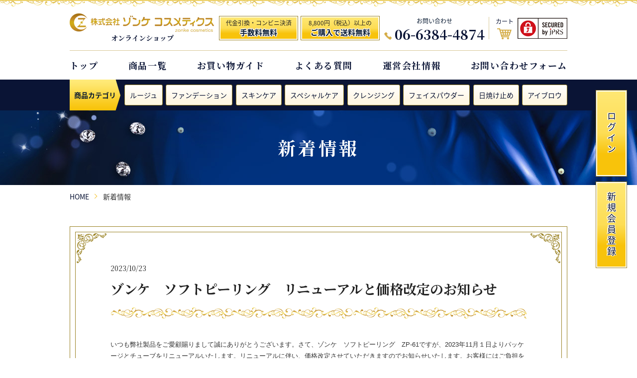

--- FILE ---
content_type: text/html; charset=UTF-8
request_url: https://www.zonkeonlineshop.jp/news/?p=17
body_size: 4497
content:
<!DOCTYPE html>
<html lang="ja">
  <head>
<!-- Global site tag (gtag.js) - Google Analytics -->
<script async src="https://www.googletagmanager.com/gtag/js?id=UA-191784681-68"></script>
<script>
  window.dataLayer = window.dataLayer || [];
  function gtag(){dataLayer.push(arguments);}
  gtag('js', new Date());

  gtag('config', 'UA-191784681-68');
</script>
    <meta http-equiv="Content-Type" content="text/html; charset=utf-8">
    <!-- if IEmeta(http-equiv='X-UA-Compatible', content='IE=edge,chrome=1')-->
    <meta http-equiv="X-UA-Compatible" content="IE=9; IE=8; IE=7; IE=EDGE">
    <title>新着情報｜株式会社ゾンケコスメティクス公式オンラインショップ</title>
    <meta name="keywords" content="ゾンケコスメティクス,基礎化粧品,メイク,口紅,ネット販売">
    <meta name="description" content="ゾンケコスメティクスの商品やオンラインショップについての最新のお知らせのページです。ゾンケコスメティクスは時短でキレイになれるメイクアップ商品を販売しています。ファンデーションや口紅、基礎化粧品まで幅広く取り揃えております。ぜひご利用ください。">
    <meta name="format-detection" content="telephone=no">
    <meta content="width=device-width, initial-scale=1, maximum-scale=1" name="viewport">
    <meta name="robots" content="INDEX,FOLLOW">
    <!--JS MAIN -->
    <script src="//code.jquery.com/jquery-1.8.3.min.js"></script>
    <!-- CSS MAIN-->
    <link rel="preconnect" href="https://fonts.gstatic.com">
    <link rel="stylesheet" href="//cdnjs.cloudflare.com/ajax/libs/font-awesome/5.15.1/css/all.min.css">
    <link rel="stylesheet" href="https://fonts.googleapis.com/css2?family=Noto+Sans+JP:wght@400;700&amp;family=Noto+Serif+JP:wght@400;700&amp;family=Pinyon+Script&amp;display=swap">
    <link rel="stylesheet" href="../css/reset.css">
    <link rel="stylesheet" href="../css/utility.css">
    <link rel="stylesheet" href="../css/form.css">
    <link rel="stylesheet" href="../css/base.css">
    <link rel="stylesheet" href="../css/content.css">
    <link rel="stylesheet" href="../css/lightbox/lightbox.css">  </head>
  <body class="secondpage navstate_show page-news">    <!-- HEADER -->    <header class="header">
      <div class="header_top container headerTop container">
        <p class="logo"><a href="/"><img alt="株式会社 ゾンケ コスメティクスzonke cosmecticsオンラインショップ" src="/common_img/logo_h.png"><span>オンラインショップ</span></a></p>
        <ul class="payment_banner">
          <li>
            <dl>
              <dt>代金引換・コンビニ決済</dt>
              <dd class="txt-border">手数料無料</dd>
            </dl>
          </li>
          <li>
            <dl>
              <dt>8,800円（税込）以上の</dt>
              <dd class="txt-border">ご購入で送料無料</dd>
            </dl>
          </li>
        </ul>
        <div class="headerTop_contact">
          <p>お問い合わせ</p><a class="i-tel sp_link" href="tel:06-6384-4874">06-6384-4874</a>
        </div>
        <div class="headerTop_cart"><a class="i-cart" href="/regist/"><span>カート</span></a></div>
        <div class="siteseal"><img src="/common_img/icon_head.png" alt="SECURED by JPRS"></div>
      </div>
      <div class="dissp">
        <p class="logo"><a href="/"><img alt="株式会社 ゾンケ コスメティクスzonke cosmecticsオンラインショップ" src="/common_img/logo_h.png"><span>オンラインショップ</span></a></p>
      </div>
      <div class="header_top_icon hastext_false">
        <div class="icon icon-tel"><a class="icon_inside" href="tel:03-3263-0219">
            <div class="icon-img"><img src="/common_img/icon-white.png" alt="tel:03-3263-0219"></div></a></div>
        <div class="icon icon-mail"><a class="icon_inside" href="/regist">
            <div class="icon-img"><img src="/common_img/icon-cart-w.png" alt="カート"></div></a></div>
        <div class="icon icon-hamburger js-hamburger type1">
          <div class="icon-bar"><span></span><span></span><span></span></div>
        </div>
        <!-- /Header Top -->
        <div class="header_nav container type1">
          <nav class="header_nav_inside">
            <ul class="nav-list">
              <li class="nav-list-item"><a href="/">トップ</a></li>
              <li class="nav-list-item"><a href="/product">商品一覧</a></li>
              <li class="nav-list-item"><a href="/guide">お買い物ガイド</a></li>
              <li class="nav-list-item"><a href="/faq">よくある質問</a></li>
              <li class="nav-list-item"><a href="/company">運営会社情報</a></li>
              <li class="nav-list-item"><a href="/contact">お問い合わせフォーム</a></li>
            </ul>
            <div class="dissp menu-ins">
              <div class="headerTop_contact">
                <p>お問い合わせ</p>
                <a class="i-tel sp_link" href="tel:06-6384-4874">06-6384-4874</a>
              </div>
              <div class="siteseal"><img src="/common_img/icon_head.png" alt="SECURED by JPRS"></div>
              <div class="itemCategory">
                  <div class="site_wrap">
                      <div class="itemCategory__ttl">商品カテゴリ</div>
                      <ul class="itemCategory__list">
                          <li><a href="/product/#product01">ルージュ</a></li>
                          <li><a href="/product/#product02">ファンデーション</a></li>
                          <li><a href="/product/#product03">スキンケア</a></li>
                          <li><a href="/product/#product04">スペシャルケア</a></li>
                          <li><a href="/product/#product05">クレンジング</a></li>
                          <li><a href="/product/#product06">フェイスパウダー</a></li>
                          <li><a href="/product/#product07">日焼け止め</a></li>
                          <li><a href="/product/#product08">アイブロウ</a></li>
                      </ul>
                  </div>
              </div>
            </div>
          </nav>
        </div>
        <!-- /Global Nav-->
      </div>
      <div class="itemCategory">
        <div class="container">
          <div class="itemCategory__ttl">商品カテゴリ</div>
          <ul class="itemCategory__list">
            <li><a href="/product/#product01">ルージュ</a></li>
            <li><a href="/product/#product02">ファンデーション</a></li>
            <li><a href="/product/#product03">スキンケア</a></li>
            <li><a href="/product/#product04">スペシャルケア</a></li>
            <li><a href="/product/#product05">クレンジング</a></li>
            <li><a href="/product/#product06">フェイスパウダー</a></li>
            <li><a href="/product/#product07">日焼け止め</a></li>
            <li><a href="/product/#product08">アイブロウ</a></li>
          </ul>
        </div>
      </div>
    </header>    <!-- /END HEADER -->
    <!-- TITLE PAGE -->
    <div class="headtitle _sechead headtitle-news">
        <div class="container flexbox">
            <h1 class="headtitle-title">新着情報</h1>
        </div>
    </div>
    <!-- /END TITLE PAGE-->
    <!-- BREADCRUMB -->
    <div class="breadcrumb">
        <div class="container">
            <ul>
                <li><a href="../">HOME</a></li>
                <li>新着情報
                </li>
            </ul>
        </div>
    </div>
    <!-- /END BREADCRUMB-->
    <!-- MAIN BODY -->
    <section class="main_body p-news">
        <section class="news-sec">
                            <div class="container" id="news_list">
                                            <div class="deco01-box" id="n_1698108126-889772">
                            <article class="news_box deco01">
                                <header class="headline clearfix">
                                    <time datetime=" datetime="2023-10-23">2023/10/23</time>
                                    <h2>ゾンケ　ソフトピーリング　リニューアルと価格改定のお知らせ</h2>
                                </header>
                                <div class="news_inner clearfix">
                                                                                                                                                    <div class="news_txt txt">
                                        <p style="color: #333333; font-family: sans-serif, Arial, Verdana, 'Trebuchet MS'; font-size: 13px;">いつも弊社製品をご愛顧賜りまして誠にありがとうございます。さて、ゾンケ　ソフトピーリング　ZP-61ですが、2023年11月１日よりパッケージとチューブをリニューアルいたします。リニューアルに伴い、価格改定させていただきますのでお知らせいたします。お客様にはご負担をおかけしますが、ご理解の程何卒宜しくお願い致します。</p>
<p style="color: #333333; font-family: sans-serif, Arial, Verdana, 'Trebuchet MS'; font-size: 13px;">＜ゾンケ　ソフトピーリング　ZP-61＞</p>
<p style="color: #333333; font-family: sans-serif, Arial, Verdana, 'Trebuchet MS'; font-size: 13px;">2023.11/1（水）リニューアルに伴い価格改定。</p>
<p style="color: #333333; font-family: sans-serif, Arial, Verdana, 'Trebuchet MS'; font-size: 13px;">（現価格）￥3,080（税込）</p>
<p style="color: #333333; font-family: sans-serif, Arial, Verdana, 'Trebuchet MS'; font-size: 13px;">（新価格）￥3,388（税込）</p>                                    </div>
                                </div>
                            </article>
                        </div>
                                    </div>
                                        <div class="container">
                    <div class="block-btn clearfix">
                        <div class="btn btnback">
                                                            <a class="btn_grd i-arrow" href="./?p=16"><span>前へ</span></a>
                                                    </div>
                        <div class="btn btnnext">
                                                            <a class="btn_grd i-arrow" href="./?p=18"><span>次へ</span></a>
                                                    </div>
                    </div>
                </div>
                    </section>
    </section>
    <!-- /END MAIN BODY -->
    <!-- FOOTER -->    <section class="paymentMethod" id="paymentMethod">
      <h2 class="ttl ttl_deco01">お支払い方法と<br class="rwd_disp_xo">お届け日<span>Payment & Delivery</span></h2>
      <div class="inner container">
        <p class="txt">商品のお支払いは、代金引換とコンビニ決済をご利用いただけます。</p>
        <div class="paymentMethod_flex">
          <div class="paymentMethod_flex_item">
            <h3 class="ttl_deco02"><span>代金引換をご利用いただく場合</span></h3>
            <ul>
              <li>営業日の14:00までにいただいたご注文は、当日出荷いたします。</li>
              <li>14:00以降のご注文は、翌営業日に出荷いたします。</li>
            </ul>
          </div>
          <div class="paymentMethod_flex_item">
            <h3 class="ttl_deco02"><span>コンビニ決済</span>で<br class="rwd_disp_xo">お支払いいただいた場合</h3>
            <ul>
              <li>ご入金の確認後に発送いたします。</li>
            </ul>
          </div>
        </div>
        <div class="delivery deco01">
          <p>8,800円（税込）以上のご注文で配送料が無料になります。</p>
          <div class="delivery_area01">
            <h3 class="i-rose-pk">翌日着エリア</h3>
            <table class="table_style">
              <tbody>
                <tr>
                  <th>東北</th>
                  <td>岩手県、山形県、宮城県、福島県</td>
                </tr>
                <tr>
                  <th>関東</th>
                  <td>茨城県、栃木県、群馬県、埼玉県、千葉県、東京都*、神奈川県</td>
                </tr>
                <tr>
                  <th>中部</th>
                  <td>新潟県、富山県、石川県、福井県、山梨県、長野県、岐阜県、静岡県、愛知県</td>
                </tr>
                <tr>
                  <th>関西</th>
                  <td>三重県、滋賀県、京都府、大阪府、兵庫県、奈良県、和歌山県</td>
                </tr>
                <tr>
                  <th>中国</th>
                  <td>鳥取県、島根県、岡山県、広島県、山口県</td>
                </tr>
                <tr>
                  <th>四国</th>
                  <td>徳島県、香川県、愛媛県、高知県</td>
                </tr>
                <tr>
                  <th>九州・沖縄</th>
                  <td>福岡県、大分県、宮崎県、佐賀県、熊本県、鹿児島県、長崎県</td>
                </tr>
              </tbody>
            </table>
          </div>
          <div class="delivery_area02">
            <h3 class="i-rose-pk">翌々日着エリア</h3>
            <div class="delivery_area02_box">
              <p>北海道*、青森県、秋田県、沖縄県*</p>
            </div>
            <p>※*の都道府県につきましては、一部例外を含みます。例外エリアは、下記の3～11日の表をご参照ください。</p>
          </div>
          <div class="delivery_area03">
            <h3 class="i-rose-pk">3～11日エリア</h3>
            <table class="table_style">
              <tbody>
                <tr>
                  <th>北海道</th>
                  <td>利尻郡、礼文郡</td>
                </tr>
                <tr>
                  <th>東京都</th>
                  <td>伊豆諸島</td>
                </tr>
                <tr>
                  <th>沖縄県</th>
                  <td>離島</td>
                </tr>
              </tbody>
            </table>
          </div>
        </div>
      </div>
    </section>
    <footer class="footer" id="footer">
      <div class="footer-bg"><a class="backtop visible" id="pagetop_btn_f" href="#pagetop"><img src="/common_img/pagetop.png" alt="pagetop"></a>
        <div class="footerTop container"><a href="/" class="footerTop_logo"><img class="img" src="/common_img/logo_f.png" alt="株式会社 ゾンケ コスメティクスzonke cosmecticsオンラインショップ"><span>オンラインショップ</span></a>
          <div class="footerTop_contact">
            <div class="footerTop_contact_tel">
              <p>お電話でのお問い合わせ</p><a class="i-tel sp_link" href="tel:06-6384-4874"> <span>06-6384-4874</span></a>
            </div>
            <div class="footerTop_contact_mail">
              <p>Webからのお問い合わせ</p><a class="i-mail wh btn_grd" href="/contact/">お問い合わせフォーム</a>
            </div><img class="siteseal" src="/common_img/icon_head.png" alt="株式会社 ゾンケ コスメティクスzonke cosmecticsオンラインショップ">
          </div>
        </div>
        <div class="footerBtm container">
          <div class="footerBtm__left">
            <ul class="payment_banner">
              <li>
                <dl>
                  <dt>代金引換・コンビニ決済</dt>
                  <dd class="txt-border">手数料無料</dd>
                </dl>
              </li>
              <li>
                <dl>
                  <dt>8,800円（税込）以上の</dt>
                  <dd class="txt-border">ご購入で送料無料</dd>
                </dl>
              </li>
            </ul>
            <div class="brandSite"><a class="i-arrow" target="_blank" href="https://www.zonke.co.jp/">
                <p>ゾンケコスメティクス<br><span>ブランディングサイト</span>はこちら</p></a></div>
          </div>
          <div class="footerBtm__right">
            <ul class="ac_body">
              <li><a class="i-arrow-t" href="/">トップ</a></li>
              <li><a class="i-arrow-t" href="/faq/">よくある質問</a></li>
              <li><a class="i-arrow-t" href="/guide/#guide02">特定商取引法に基づく表記</a></li>
              <li><a class="i-arrow-t" href="/product/">商品一覧</a></li>
              <li><a class="i-arrow-t" href="/company/">運営会社情報</a></li>
              <li><a class="i-arrow-t" href="/contact/#pp">個人情報保護方針</a></li>
              <li><a class="i-arrow-t" href="/guide/#guide01">お買い物ガイド</a></li>
              <li><a class="i-arrow-t" href="/guide/#guide03">ご利用規約</a></li>
              <li><a class="i-arrow-t" href="/regist/">カート</a></li>
            </ul>
          </div>
        </div>
      </div>
      <div class="itemCategory">
        <div class="container">
          <div class="itemCategory__ttl">商品カテゴリ</div>
          <ul class="itemCategory__list">
            <li><a href="/product/#product01">ルージュ</a></li>
            <li><a href="/product/#product02">ファンデーション</a></li>
            <li><a href="/product/#product03">スキンケア</a></li>
            <li><a href="/product/#product04">スペシャルケア</a></li>
            <li><a href="/product/#product05">クレンジング</a></li>
            <li><a href="/product/#product06">フェイスパウダー</a></li>
            <li><a href="/product/#product07">日焼け止め</a></li>
            <li><a href="/product/#product08">アイブロウ</a></li>
          </ul>
        </div>
      </div>
      <div class="btn-right">
        <div class="btn-login">
          <div class="btn" style=""><a href="/login/"><span>ログイン</span></a></div>
          <div class="btn" style=""><a href="/member/"><span>新規会員登録</span></a></div>
          <div class="btn" style="display:none;"><a href="/login/"><span>マイページ</span></a></div>
          <div class="btn" style="display:none;"><a href="/login/?logout=1"><span>ログアウト</span></a></div>
        </div>
      </div>
    </footer>    <!-- /END FOOTER -->
    <!-- SCRIPT -->
    <script src="../js/common.js"></script>
    <script src="../js/lightbox.min.js"></script>
    <!-- Structured data settings -->
    <!-- /END SCRIPT -->
      </body>
</html>


--- FILE ---
content_type: text/css
request_url: https://www.zonkeonlineshop.jp/css/reset.css
body_size: 1164
content:
@charset "UTF-8";
/* ==================================================

	※このファイルは基本的に編集しない。他のCSSで設定上書きでの対処を推奨。

================================================== */
html, body, div, span, object, iframe, h1, h2, h3, h4, h5, h6, p, blockquote, pre,
abbr, address, cite, code, del, dfn, em, img, ins, kbd, q, samp,
small, strong, var, b, i, dl, dt, dd, ol, ul, li,
fieldset, form, label, legend, table, caption, tbody, tfoot, thead, tr, th, td,
article, aside, canvas, details, figcaption, figure, footer, header, main, menu, nav, section, summary,
time, mark, audio, video {
  margin: 0;
  padding: 0;
  border: 0;
  outline: 0;
  font-size: 100%;
  vertical-align: baseline;
  background: transparent;
}

html {
  font-size: 62.5%;
}

body {
  -webkit-text-size-adjust: 100%;
  /* 画面回転時の自動文字サイズ調整機能OFF */
}

article, aside, details, figcaption, figure, footer, header, main, menu, nav, section {
  display: block;
}

img {
  vertical-align: top;
  font-size: 0;
  -ms-interpolation-mode: bicubic;
  /* IE系での画像リサイズ時のリサンプリング設定 */
}

ol, ul {
  list-style: none;
}

blockquote, q {
  quotes: none;
}

blockquote::before,
blockquote::after,
q::before,
q::after {
  content: "";
  content: none;
}

a {
  margin: 0;
  padding: 0;
  font-size: 100%;
  vertical-align: top;
  background: transparent;
}

a:link {
  text-decoration: underline;
}

a:focus {
  outline: none;
}

ins {
  background-color: #ff9;
  color: #000;
  text-decoration: none;
}

mark {
  background-color: #ff9;
  color: #000;
  font-style: italic;
  font-weight: bold;
}

del {
  text-decoration: line-through;
}

abbr[title],
dfn[title] {
  border-bottom: 1px dotted;
  cursor: help;
}

em {
  font-style: normal;
}

hr {
  display: block;
  height: 1px;
  border: 0;
  border-top: 1px solid #cccccc;
  margin: 1em 0;
  padding: 0;
}

table {
  width: 100%;
  border-collapse: collapse;
  border-spacing: 0;
  word-wrap: break-word;
  word-break: break-all;
}

table th,
table td {
  text-align: left;
  vertical-align: middle;
}

input {
  vertical-align: middle;
}

input[type="submit"] {
  cursor: pointer;
  border-radius: 0;
  -webkit-box-sizing: content-box;
  -webkit-appearance: button;
  -moz-appearance: button;
       appearance: button;
  border: none;
  -webkit-box-sizing: border-box;
          box-sizing: border-box;
  cursor: pointer;
}

select, optgroup {
  vertical-align: middle;
}

select {
  padding-right: 1px;
}

textarea {
  font-size: 100%;
}

pre, code, kbd, samp, var {
  font-family: Consolas, 'Courier New', Courier, Monaco, monospace;
}

sub, sup {
  margin: 0;
  padding: 0;
  border: 0;
  outline: 0;
}

body {
  font-size: 0.813em;
  /* 13px相当（ベース16px） */
  line-height: 1.231;
  font-family: Verdana,Arial,Roboto,"メイリオ",Meiryo,"ヒラギノ角ゴ Pro W3","Hiragino Kaku Gothic Pro","游ゴシック","Yu Gothic","游ゴシック体",YuGothic,"ＭＳ Ｐゴシック",monospace,sans-serif;
}

@media print {
  body {
    -webkit-print-color-adjust: exact;
    /* 印刷時の背景印刷 */
  }
}


--- FILE ---
content_type: text/css
request_url: https://www.zonkeonlineshop.jp/css/utility.css
body_size: 2187
content:
@charset "UTF-8";

/* ==================================================
    basic settings
================================================== */

a:link {
  text-decoration: none;
}

a:hover {
  text-decoration: none;
}

/* code set
-------------------------------------------------- */

pre,
code,
kbd,
samp,
var,
.font_mono {
  font-size: 1.3rem;
  line-height: 1.5;
}

pre {
  -webkit-box-sizing: border-box;
  box-sizing: border-box;
  width: 100%;
  padding: 10px;
  border: 1px solid #ddd;
  background-color: #f4f4f4;
  overflow-x: auto;
}

/* ==================================================
    layout
================================================== */

.clearfix::after {
  content: "";
  display: block;
  clear: both;
}

.flr {
  float: right;
}

.fll {
  float: left;
}

.txt {
  line-height: 1.8;
}

/* ==================================================
    RWD layout settings
================================================== */

.rwd_disp_xo,
.rwd_disp_ox {
  display: none !important;
}

/* ==================================================
    text
================================================== */

.tac {
  text-align: center !important;
}

.tar {
  text-align: right !important;
}

.tal {
  text-align: left !important;
}

a.underline {
  text-decoration: underline;
  overflow-wrap: break-word;
}

a.underline:hover {
  text-decoration: underline;
}

.indent {
  display: block;
  padding-left: 1em !important;
  text-indent: -1em !important;
}

.txt_scroll_x {
  margin: 15px 10px 5px 0;
  font-size: 14px;
  font-weight: bold;
  text-align: center;
}

.txt_scroll_x .fa {
  margin-right: 5px;
  font-size: 2.4rem;
  vertical-align: middle;
}

/* ==================================================
    image
================================================== */

.img {
  width: 100%;
}

/* ==================================================
    dl
================================================== */

.dl_table_style {
  background: #fff;
  -webkit-box-sizing: border-box;
  box-sizing: border-box;
  display: table;
  width: 100%;
  border-spacing: 0;
  border-top: 1px solid #cccccc;
  border-bottom: 1px solid #cccccc;
  max-width: 1000px;
  margin: 80px auto 0;
}

.dl_table_style > dl + dl {
  border-top: 1px solid #d8c898;
}

.dl_table_style > dl > dt,
.dl_table_style > dl > dd {
  -webkit-box-sizing: border-box;
  box-sizing: border-box;
  margin: 0;
  line-height: 1.8;
  padding: 30px 60px;
  box-sizing: border-box;
}

.dl_table_style > dl > dt {
  vertical-align: middle;
  width: 312px;
}

.dl_table_style > dl > dt.w170 {
  width: 170px;
}

.dl_table_style > dl > dt.w250 {
  width: 250px;
}

.dl_table_style > dl > dd {
  position: relative;
  font-size: 14px;
}

.error_txt {
  color: #ff1e1e;
  text-align: center;
}

/* ==================================================
    table
================================================== */

.table_style {
  font-size: 16px;
  line-height: 1.5;
  margin: 0 auto;
  background: #fff;
}

.table_style.input-data th{
  text-align: left;
  position: relative;
}

.table_style.input-data th span{
  display: block;
  font-size: 1.2rem;
  margin-top: 10px;
}

.table_style th,
.table_style td {
  padding: 15px;
  text-align: center;
  border: 1px solid #d8c898;
}

.table_style th.required::after {
  content: "必須";
  color: #fff;
  background: #ab2c2c;
  position: absolute;
  font-size: 1.0rem;
  right: 30px;
  top: 50%;
  -webkit-transform: translate(0px, -50%);
  transform: translate(0px, -50%);
  display: block;
  margin-left: 10px;
  padding: 5px;
}

.table_style th.any::after {
  content: "任意";
  color: #222;
  background: #ccc;
  position: absolute;
  font-size: 1.0rem;
  right: 30px;
  top: 50%;
  -webkit-transform: translate(0px, -50%);
  transform: translate(0px, -50%);
  display: block;
  margin-left: 10px;
  padding: 5px;
}

.table_style th {
  font-weight: normal;
  text-align: center;
  background: #fdf4e4;
  line-height: 1;
}

.table_style th.gy {
  background: #f5f5f5;
}

.table_style td {
  text-align: left;
}

.table_style caption {
  background: #222;
  padding: 10px;
  font-weight: bold;
  color: #fff;
  border-radius: 5px 5px 0 0;
}

.table_style tr:not(:first-child) {
  border-top: 1px solid #d8c898;
}

.ac_body_sp {
  display: none;
  display: block !important;
}

.ac_body_sp.open {
  display: block;
}

a.disabled {
  pointer-events: none;
}

/* ==================================================
    font-type
================================================== */

.ft-en {
  font-family: 'Pinyon Script', cursive;
}

/* ==================================================
    scroll
================================================== */

::-webkit-scrollbar {
  width: 5px;
}

::-webkit-scrollbar-track {
  background: #fffdf6;
  border: none;
  border-radius: 0;
  -webkit-box-shadow: inset 0 0 0 #fff;
  box-shadow: inset 0 0 0 #fff;
}

::-webkit-scrollbar-thumb {
  background: #9a8223;
  border-radius: 10px;
  -webkit-box-shadow: none;
  box-shadow: none;
}

a {
  color: inherit;
}

.txt {
  line-height: 1.8;
}

/* ==================================================
    icon
================================================== */

.i-tel::before {
  content: "";
  background: url(../common_img/icon-tel.png) no-repeat center/contain;
  width: 16px;
  height: 16px;
  display: inline-block;
  margin-right: 5px;
}

.i-cart::before {
  content: "";
  background: url(../common_img/icon-cart.png) no-repeat center/contain;
  width: 29px;
  height: 22px;
  display: inline-block;
}

.i-cart-wh::before {
  content: "";
  background: url(../common_img/icon-cart-w.png) no-repeat center/contain;
  width: 29px;
  height: 22px;
  display: inline-block;
}

.i-arrow::before {
  content: "";
  position: absolute;
  width: 4px;
  height: 8px;
  background: url(../common_img/arrow.png) no-repeat center/contain;
 
}

.i-arrow-t {
  display: -webkit-box;
  display: -ms-flexbox;
  display: flex;
  -webkit-box-align: center;
  -ms-flex-align: center;
  align-items: center;
}

.i-arrow-t::before {
  content: "";
  width: 5px;
  height: 5px;
  border: 1px solid #fff;
  border-width: 2px 2px 0 0;
  transform: rotate(45deg);
  display: block;
  margin-right: 6px;
  transition: 0.5s ease-in-out;
}

.i-mail.gd::before {
  content: "";
  background: url(../common_img/icon_email.png) no-repeat center center;
  background-size: contain;
  width: 73px;
  height: 43px;
  display: inline-block;
}

.i-mail.wh::before {
  content: "";
  background: url(../common_img/icon_email_black.png) no-repeat center/contain;
  width: 21px;
  height: 11px;
  display: inline-block;
  left: 0;
  margin-left: 15px;
}

.i-rose-pk {
  display: -webkit-box;
  display: -ms-flexbox;
  display: flex;
  -webkit-box-align: center;
  -ms-flex-align: center;
  align-items: center;
}

.i-rose-pk::before {
  content: "";
  background: url(../images/decor-005.png) no-repeat center/contain;
  width: 20px;
  height: 20px;
  display: block;
  margin-right: 7px;
}

/* ==================================================
    basic layout
================================================== */

.site_wrap {
  margin: 0 auto;
}

/* ==================================================
    btn design
================================================== */

.btn_grd {
  border-radius: 5px;
  font-size: 18px;
  color: #fff;
  display: -webkit-box;
  display: -ms-flexbox;
  display: flex;
  -webkit-box-align: center;
  -ms-flex-align: center;
  align-items: center;
  -webkit-box-pack: center;
  -ms-flex-pack: center;
  justify-content: center;
  position: relative;
  overflow: hidden;
  padding: 5px 0 7px;
  -webkit-box-sizing: border-box;
  box-sizing: border-box;
  border: 1px solid #f8ecae;
  font-weight: normal;
}

.btn_grd::after {
  content: "";
  height: 150%;
  width: 10%;
  -webkit-transform: rotate(30deg);
  transform: rotate(30deg);
  -webkit-filter: blur(20px);
  filter: blur(20px);
  top: -25%;
  left: -30%;
  background: rgba(255, 255, 255, 0.58);
  position: absolute;
}

.btn_grd:hover::after {
  -webkit-animation: .5s btn ease;
  animation: .5s btn ease;
}

.btn_grd.i-arrow {
  font-size: 14px;
}

.btn_grd.i-arrow::before {
  right: 10px;
  position: absolute;
}

.btn_grd_gy {
  border-radius: 3px;
  font-size: 1.8rem;
  color: #fff;
  background: #d6d6d6;
  /* Old browsers */
  /* FF3.6-15 */
  /* Chrome10-25,Safari5.1-6 */
  background: -webkit-gradient(linear, left top, left bottom, from(#d6d6d6), color-stop(75%, #9b9b9b), to(#9b9b9b));
  background: linear-gradient(to bottom, #d6d6d6 0%, #9b9b9b 75%, #9b9b9b 100%);
  /* W3C, IE10+, FF16+, Chrome26+, Opera12+, Safari7+ */
  display: -webkit-box;
  display: -ms-flexbox;
  display: flex;
  -webkit-box-align: center;
  -ms-flex-align: center;
  align-items: center;
  -webkit-box-pack: center;
  -ms-flex-pack: center;
  justify-content: center;
  position: relative;
  overflow: hidden;
  padding: 10px 20px;
  -webkit-box-sizing: border-box;
  box-sizing: border-box;
}

.btn_grd_gy::after {
  content: "";
  height: 150%;
  width: 10%;
  -webkit-transform: rotate(30deg);
  transform: rotate(30deg);
  -webkit-filter: blur(20px);
  filter: blur(20px);
  top: -10%;
  left: -30%;
  background: rgba(255, 255, 255, 0.58);
  position: absolute;
}

.btn_grd_gy:hover::after {
  -webkit-animation: .5s btn ease;
  animation: .5s btn ease;
}

@-webkit-keyframes btn {
  100% {
    left: 110%;
  }
}

@keyframes btn {
  100% {
    left: 110%;
  }
}

@media print, screen and (min-width: 769px) {
  .rwd_disp_ox {
    display: block !important;
  }

  .dl_table_style > dl > dt,
  .dl_table_style > dl > dd {
    display: table-cell;
  }

  .table_style.input-data th{
    max-width: 200px;
  }

  .sp_link {
    pointer-events: none;
  }

  .site_wrap {
    max-width: 1000px;
  }
}

@media only screen and (max-width: 1024px) {
  .rwd_disp_xo {
    display: block !important;
  }

  .site_wrap {
    -webkit-box-sizing: border-box;
    box-sizing: border-box;
    width: 100%;
  }
}

@media only screen and (max-width: 768px) {
  .scroll-x {
    overflow-x: scroll;
    padding: 2vw 0;
  }

  .scroll-x::after {
    content: "スクロールできます。→";
    font-size: 1.0rem;
    position: -webkit-sticky;
    position: sticky;
    left: 0;
  }

  .dl_table_style {
    margin: 10vw auto 0;
  }

  .dl_table_style > dl > dt,
  .dl_table_style > dl > dd {
    padding: 15px;
  }

  .dl_table_style > dl > dt {
    width: 100%;
    font-weight: bold;
  }

  .dl_table_style > dl > dd {
    font-size: 13px;
  }

  .table_style {
    font-size: 13px;
  }

  .table_style#cartlist-table td{
    font-size: 1.0rem;
  }

  .table_style#cartlist-table tfoot td,
  .table_style#cartcheck tfoot td{
    font-size: 1.2rem;
    text-align: right;

  }

  .table_style.input-data th{
    max-width: 100%;
  }

  .table_style th.required::after {
    right: 15px;
  }

  .table_style th,
  .table_style td {
    padding: 15px 5px;
  }

  .table_style.input-data td,
  .table_style.input-data th{
    padding: 15px;
  }

  .table_style th {
    width: 30%;
    box-sizing: border-box;
  }

  .table_style.table_column tr {
    display: -webkit-box;
    display: -ms-flexbox;
    display: flex;
    -webkit-box-orient: vertical;
    -webkit-box-direction: normal;
    -ms-flex-direction: column;
    flex-direction: column;
    border: 0;
  }

  .table_style.table_column td,
  .table_style.table_column th {
    border: 0;
  }

  .i-mail.gd::before {
    width: 6.3984vw;
    height: 4.2656vw;
  }

  .btn_grd {
    font-size: 3.999vw;
  }

  .btn_grd_gy {
    width: 100%;
    font-size: 3.999vw;
    line-height: 1.6;
  }
}

--- FILE ---
content_type: text/css
request_url: https://www.zonkeonlineshop.jp/css/form.css
body_size: 967
content:
@charset "UTF-8";

input[type="radio"] {
  margin: 0;
  vertical-align: inherit;
  margin-right: 10px;
}

input[type="text"],
input[type="email"],
input[type="tel"],
input[type="password"],
select,
textarea {
  font-family: 'Noto Serif JP', serif;
  padding: 10px 10px;
  border: 1px solid #d3d3d3;
  font-size: 14px;
  -webkit-appearance: none;
	-moz-appearance: none;
}

textarea {
  border: 1px solid #ddd;
}

.dl_table_style dt {
  position: relative;
}

.dl_table_style dt.required::after {
  content: "必須";
  color: #fff;
  background: #816202;
}

.dl_table_style dt.any::after {
  content: "任意";
  color: #fff;
  background: #1d1c1c;
}

.dl_table_style dt::after {
  position: absolute;
  font-size: 12px;
  /* right: 30px; */
  left: 60px;
  top: 50%;
  -webkit-transform: translate(0px, -50%);
  transform: translate(0px, -50%);
  display: block;
  margin-left: 10px;
  padding: 0px 5px 1px;
}

.dl_table_style dd input + p {
  margin-top: 20px;
}

.dl_table_style dd .zip_code input {
  margin-right: 20px;
  width: 150px;
}

.dl_table_style dd p {
  margin-top: 20px;
}

.btn_list label {
  display: -webkit-box;
  display: -ms-flexbox;
  display: flex;
  -webkit-box-align: center;
  -ms-flex-align: center;
  align-items: center;
}

.btn_list li + li {
  margin-top: 5px;
}

.btn_list .other {
  display: -webkit-box;
  display: -ms-flexbox;
  display: flex;
  -webkit-box-align: center;
  -ms-flex-align: center;
  align-items: center;
  width: 100%;
}

.btn_list .other input[type="text"] {
  max-width: 400px;
  width: 70vw;
}

.form_submit_btn {
  margin-top: 80px;
}

input[type="submit"].btn_grd,
input[type="button"].btn_grd,
input[type="submit"].btn_grd_gy,
input[type="button"].btn_grd_gy {
  border-radius: 3px;
  font-size: 18px;
  -webkit-box-sizing: border-box;
  box-sizing: border-box;
  /* max-width: 288px; */
  padding: 15px 20px;
  width: 400px;
}

.form_txt_s {
  font-size: 1.3rem;
}

#step-left,
#step-right {
  padding-top: 40px;
}

@media print, screen and (min-width: 769px) {

  input[type="text"]:not(#tel1):not(#tel2):not(#tel3):not(#zip1):not(#zip2):not(#deli_zip1):not(#deli_zip2):not(#deli_tel1):not(#deli_tel2):not(#deli_tel3):not(#email),
  input[type="email"],
  input[type="tel"],
  input[name="email"],
  input[type="password"],
  input[name="chkmail"] {
    width: 500px;
  }

  input[name="age"],
  input[name="zip"],
  input[name="zip1"],
  input[name="zip2"],
  input[name="tel1"],
  input[name="tel2"],
  input[name="tel3"],
  input[name="deli_zip1"],
  input[name="deli_zip2"],
  input[name="deli_zip3"],
  input[name="deli_tel1"],
  input[name="deli_tel2"],
  input[name="deli_tel3"] {
    width: 120px;
  }

  input[name="tel1"],
  input[name="tel2"],
  input[name="tel3"],
  input[name="deli_tel1"],
  input[name="deli_tel2"],
  input[name="deli_tel3"] {
    width: 28%;
  }
  textarea {
    width: 520px;
    height: 180px;
  }

  .btn_list .other {
    margin-top: 5px;
  }

  .btn_list .other input[type="text"] {
    margin-left: 10px;
  }

  .form_submit_btn {
    display: -webkit-box;
    display: -ms-flexbox;
    display: flex;
    -webkit-box-pack: center;
    -ms-flex-pack: center;
    justify-content: center;
  }

  input[type="submit"].btn_grd {
    width: 400px;
  }

  input[type="submit"].btn_grd_gy,
  input[type="button"].btn_grd_gy {
    /* width: auto; */
    margin-right: 20px;
  }
}

@media only screen and (max-width: 768px) {
  input[type="text"]:not(#tel1):not(#tel2):not(#tel3):not(#zip1):not(#zip2):not(#deli_zip1):not(#deli_zip2):not(#deli_tel1):not(#deli_tel2):not(#deli_tel3):not(#email),
  input[type="tel"],
  select,
  textarea {
    padding: 10px;
    width: 100%;
    -webkit-box-sizing: border-box;
    box-sizing: border-box;
    font-size: 13px;
  }

  input[name="email"],
  input[type="password"],
  input[name="chkmail"],
  input[type="email"]{
    width: 100%;
    -webkit-box-sizing: border-box;
    box-sizing: border-box;
  }

  input[name="tel1"],
  input[name="tel2"],
  input[name="tel3"],
  input[name="deli_tel1"],
  input[name="deli_tel2"],
  input[name="deli_tel3"],
  input[name="zip1"],
  input[name="zip2"],
  input[name="deli_zip1"],
  input[name="deli_zip2"]{
    width: 20%;
  }

  input[name="chenge_num"] + input{
    font-size: 1.0rem;
    padding: 5px;
    margin-top: 5px;
  }

  textarea {
    width: 100%;
    height: 20vw;
  }

  .dl_table_style dt::after {
    margin-left: 30px;
  }

  .dl_table_style dd .zip_code {
    font-size: 1.0rem;
  }

  .dl_table_style dd .zip_code input {
    margin-right: 5px;
  }

  .btn_list .other {
    -webkit-box-orient: vertical;
    -webkit-box-direction: normal;
    -ms-flex-direction: column;
    flex-direction: column;
    -webkit-box-align: start;
    -ms-flex-align: start;
    align-items: flex-start;
  }

  .btn_list .other input[type="text"] {
    margin-top: 15px;
  }

  .form_submit_btn {
    padding: 0 5vw;
    margin-top: 10vw;
  }

  input[type="submit"].btn_grd,
  input[type="submit"].btn_grd_gy,
  input[type="button"].btn_grd_gy {
    font-size: 14px;
    width: 100%;
    margin: 0 auto;
  }

  input[type="submit"].btn_grd {
    width: 100%;
  }

  input[type="submit"].btn_grd_gy,
  input[type="button"].btn_grd_gy {
    margin-bottom: 5vw;
  }

  .form_txt_s {
    display: block;
    font-size: 3.1992vw;
    margin-top: 2vw;
  }
}

@media only screen and (max-width: 350px) {
  input[type="submit"].btn_grd, input[type="submit"].btn_grd_gy, input[type="button"].btn_grd_gy {
    font-size: 12px;
  }
}


--- FILE ---
content_type: text/css
request_url: https://www.zonkeonlineshop.jp/css/base.css
body_size: 8469
content:
@charset "UTF-8";
* { margin: 0; padding: 0; box-sizing: border-box; -webkit-box-sizing: border-box; -moz-box-sizing: border-box; }

html { -webkit-box-sizing: border-box; -moz-box-sizing: border-box; -ms-box-sizing: border-box; -o-transition: border-box; box-sizing: border-box; overflow-x: hidden; }

body { -webkit-text-size-adjust: 100%; }

html, body, div, span, h1, h2, h3, h4, p, a, address, code, del, em, img, s, strong, var, b, i, dl, dt, dd, ul, li, form, label, legend, table, tbody, tfoot, thead, tr, th, td, article, footer, header, nav, section, summary, time { margin: 0; padding: 0; border: 0; outline: 0; font-size: 100%; vertical-align: baseline; background: 0 0; }

h1 { font-size: 2em; }

b, strong { font-weight: bold !important; }

code { font-family: monospace, monospace; /* 1 */ font-size: 1em; /* 2 */ }

 input, optgroup, select, textarea { font-family: inherit; /* 1 */ font-size: 100%; /* 1 */ line-height: 1.15; /* 1 */ }

 input { /* 1 */ overflow: visible; -webkit-transition: all .2s ease-in-out 0s; transition: all .2s ease-in-out 0s; }

 select { /* 1 */ text-transform: none; }

input, select { vertical-align: middle; }

input:focus { outline: 0; }

textarea { overflow: auto; }

table { border-spacing: 0; border-collapse: collapse; table-layout: fixed; }

 [type="button"], [type="reset"], [type="submit"] { -webkit-appearance: button; }

 [type="button"]::-moz-focus-inner, [type="reset"]::-moz-focus-inner, [type="submit"]::-moz-focus-inner { border-style: none; padding: 0; }

 [type="button"]:-moz-focusring, [type="reset"]:-moz-focusring, [type="submit"]:-moz-focusring { outline: 1px dotted ButtonText; }

[type="checkbox"], [type="radio"] { box-sizing: border-box; /* 1 */ padding: 0; /* 2 */ }

[type="number"]::-webkit-inner-spin-button, [type="number"]::-webkit-outer-spin-button { height: auto; }

[type="search"] { -webkit-appearance: textfield; /* 1 */ outline-offset: -2px; /* 2 */ }

[type="search"]::-webkit-search-decoration { -webkit-appearance: none; }

::-webkit-file-upload-button { -webkit-appearance: button; /* 1 */ font: inherit; /* 2 */ }

summary { display: list-item; }

 [hidden], .hidden { display: none; }

article, footer, header, nav, section { display: block; }

img { vertical-align: top; border-style: none; line-height: 0; font-size: 0; -ms-interpolation-mode: bicubic; background: 0 0; zoom: 1; }

 ul { list-style: none; }

a { background-color: transparent; text-decoration: none; font-size: 100%; vertical-align: baseline; text-decoration: none; background: 0 0; }

a:focus { outline: 0; }

a img { opacity: 1; -webkit-transition: ease-out 0.3s; transition: ease-out 0.3s; }

a img:hover { opacity: 0.7; -webkit-transition: ease-out 0.3s; transition: ease-out 0.3s; }

del { text-decoration: line-through; }

a, input { -webkit-transition: all .3s ease-in-out 0s; transition: all .3s ease-in-out 0s; }

/*====================================================================================
■01.MARGIN DEFAULT
====================================================================================*/

.mt00 { margin-top: 0 !important; }

.mt10 { margin-top: 10px !important; }

.mr05 { margin-right: 5px !important; }

.mb00 { margin-bottom: 0 !important; }

.mb05 { margin-bottom: 5px !important; }

.mb10 { margin-bottom: 10px !important; }

.ml05 { margin-left: 5px !important; }

.ml10 { margin-left: 10px !important; }

/*====================================================================================
■PADDING DEFAULT
====================================================================================*/

.pt00 {padding-top: 0 !important;}

.p10 { padding: 10px !important; }

.pl10 {padding-left: 10px !important;}

.pr10 {padding-right: 10px !important;}

.pb30 {padding-bottom: 30px !important;}

/*====================================================================================
■WIDTH DEFAULT
====================================================================================*/

/*====================================================================================
■MARGIN% DEFAULT
====================================================================================*/

.text_bold { font-weight: bold !important; }

.font_red { color: #ff0000 !important; }

.fs14 { font-size: 14px; }

.lh00 { line-height: 0 !important; }

.clearfix:before, .clearfix:after { content: "\0020"; display: block; height: 0; overflow: hidden; }

.clearfix:after { clear: both; }

.clearfix { zoom: 1; }

.visible { visibility: visible; }

.dissp { display: block; }

@media all and (min-width: 769px) { .dissp { display: none; } }

.flexFont { font-size: 100%; }

@font-face { font-family: 'Noto Sans JP'; font-style: normal; font-weight: 100; src: url(//fonts.gstatic.com/ea/notosansjp/v5/NotoSansJP-Thin.woff2) format("woff2"), url(//fonts.gstatic.com/ea/notosansjp/v5/NotoSansJP-Thin.woff) format("woff"), url(//fonts.gstatic.com/ea/notosansjp/v5/NotoSansJP-Thin.otf) format("opentype"); }

@font-face { font-family: 'Noto Sans JP'; font-style: normal; font-weight: 300; src: url(//fonts.gstatic.com/ea/notosansjp/v5/NotoSansJP-Light.woff2) format("woff2"), url(//fonts.gstatic.com/ea/notosansjp/v5/NotoSansJP-Light.woff) format("woff"), url(//fonts.gstatic.com/ea/notosansjp/v5/NotoSansJP-Light.otf) format("opentype"); }

@font-face { font-family: 'Noto Sans JP'; font-style: normal; font-weight: 400; src: url(//fonts.gstatic.com/ea/notosansjp/v5/NotoSansJP-Regular.woff2) format("woff2"), url(//fonts.gstatic.com/ea/notosansjp/v5/NotoSansJP-Regular.woff) format("woff"), url(//fonts.gstatic.com/ea/notosansjp/v5/NotoSansJP-Regular.otf) format("opentype"); }

@font-face { font-family: 'Noto Sans JP'; font-style: normal; font-weight: 500; src: url(//fonts.gstatic.com/ea/notosansjp/v5/NotoSansJP-Medium.woff2) format("woff2"), url(//fonts.gstatic.com/ea/notosansjp/v5/NotoSansJP-Medium.woff) format("woff"), url(//fonts.gstatic.com/ea/notosansjp/v5/NotoSansJP-Medium.otf) format("opentype"); }

@font-face { font-family: 'Noto Sans JP'; font-style: normal; font-weight: 700; src: url(//fonts.gstatic.com/ea/notosansjp/v5/NotoSansJP-Bold.woff2) format("woff2"), url(//fonts.gstatic.com/ea/notosansjp/v5/NotoSansJP-Bold.woff) format("woff"), url(//fonts.gstatic.com/ea/notosansjp/v5/NotoSansJP-Bold.otf) format("opentype"); }

@font-face { font-family: 'Noto Sans JP'; font-style: normal; font-weight: 900; src: url(//fonts.gstatic.com/ea/notosansjp/v5/NotoSansJP-Black.woff2) format("woff2"), url(//fonts.gstatic.com/ea/notosansjp/v5/NotoSansJP-Black.woff) format("woff"), url(//fonts.gstatic.com/ea/notosansjp/v5/NotoSansJP-Black.otf) format("opentype"); }

@keyframes fadeIn { 0% { opacity: 0; }
  100% { opacity: 1; } }

@keyframes fadeInDown { 0% { opacity: 0;
    -webkit-transform: translateY(-30px);
    -ms-transform: translateY(-30px);
    transform: translateY(-30px); }
  100% { opacity: 1;
    -webkit-transform: translateY(0);
    -ms-transform: translateY(0);
    transform: translateY(0); } }

@keyframes fadeInLeft { 0% { opacity: 0;
    -webkit-transform: translateX(-30px);
    -ms-transform: translateX(-30px);
    transform: translateX(-30px); }
  100% { opacity: 1;
    -webkit-transform: translateX(0);
    -ms-transform: translateX(0);
    transform: translateX(0); } }

@keyframes fadeInRight { 0% { opacity: 0;
    -webkit-transform: translateX(30px);
    -ms-transform: translateX(30px);
    transform: translateX(30px); }
  100% { opacity: 1;
    -webkit-transform: translateX(0);
    -ms-transform: translateX(0);
    transform: translateX(0); } }

@keyframes fadeInUp { 0% { opacity: 0;
    -webkit-transform: translateY(100px);
    -ms-transform: translateY(100px);
    transform: translateY(100px); }
  100% { opacity: 1;
    -webkit-transform: translateY(0);
    -ms-transform: translateY(0);
    transform: translateY(0); } }

@keyframes slideInDown { 0% { opacity: 0;
    -webkit-transform: translateY(-2000px);
    -ms-transform: translateY(-2000px);
    transform: translateY(-2000px); }
  100% { opacity: 1;
    -webkit-transform: translateY(0);
    -ms-transform: translateY(0);
    transform: translateY(0); } }

@keyframes slideInLeft { 0% { opacity: 0;
    -webkit-transform: translateX(-2000px);
    -ms-transform: translateX(-2000px);
    transform: translateX(-2000px); }
  100% { opacity: 1;
    -webkit-transform: translateX(0);
    -ms-transform: translateX(0);
    transform: translateX(0); } }

@keyframes slideInRight { 0% { opacity: 0;
    -webkit-transform: translateX(2000px);
    -ms-transform: translateX(2000px);
    transform: translateX(2000px); }
  100% { opacity: 1;
    -webkit-transform: translateX(0);
    -ms-transform: translateX(0);
    transform: translateX(0); } }

@keyframes slideInUp { 0% { opacity: 0;
    -webkit-transform: translateY(200px);
    -ms-transform: translateY(200px);
    transform: translateY(200px); }
  100% { opacity: 1;
    -webkit-transform: translateY(0);
    -ms-transform: translateY(0);
    transform: translateY(0); } }
@media all and (max-width: 768px) { .menu-open.navstate_show .type1 .nav-list > .nav-list-item { -webkit-animation-name: fadeInLeft; animation-name: fadeInLeft; -webkit-animation-iteration-count: 1; animation-iteration-count: 1; -webkit-animation-duration: 0.6s; animation-duration: 0.6s; -webkit-animation-delay: 0s; animation-delay: 0s; -webkit-animation-timing-function: cubic-bezier(0, 0.2, 0.8, 1); animation-timing-function: cubic-bezier(0, 0.2, 0.8, 1); -webkit-animation-fill-mode: both; animation-fill-mode: both; -webkit-backface-visibility: hidden; backface-visibility: hidden; } }

.menu-open.navstate_show .type1 .nav-list > .nav-list-item:nth-child(1) { -webkit-animation-delay: 0.1s; animation-delay: 0.1s; }

.menu-open.navstate_show .type1 .nav-list > .nav-list-item:nth-child(2) { -webkit-animation-delay: 0.2s; animation-delay: 0.2s; }

.menu-open.navstate_show .type1 .nav-list > .nav-list-item:nth-child(3) { -webkit-animation-delay: 0.3s; animation-delay: 0.3s; }

.menu-open.navstate_show .type1 .nav-list > .nav-list-item:nth-child(4) { -webkit-animation-delay: 0.4s; animation-delay: 0.4s; }

.menu-open.navstate_show .type1 .nav-list > .nav-list-item:nth-child(5) { -webkit-animation-delay: 0.5s; animation-delay: 0.5s; }

.menu-open.navstate_show .type1 .nav-list > .nav-list-item:nth-child(6) { -webkit-animation-delay: 0.6s; animation-delay: 0.6s; }

.menu-open.navstate_show .type1 .nav-list > .nav-list-item:nth-child(7) { -webkit-animation-delay: 0.7s; animation-delay: 0.7s; }

.menu-open.navstate_show .type1 .nav-list > .nav-list-item:nth-child(8) { -webkit-animation-delay: 0.8s; animation-delay: 0.8s; }

.menu-open.navstate_show .type1 .nav-list > .nav-list-item:nth-child(9) { -webkit-animation-delay: 0.9s; animation-delay: 0.9s; }

.menu-open.navstate_show .type1 .nav-list > .nav-list-item:nth-child(10) { -webkit-animation-delay: 1s; animation-delay: 1s; }

.menu-open.navstate_show .type1 .nav-list > .nav-list-item:nth-child(11) { -webkit-animation-delay: 1.1s; animation-delay: 1.1s; }

.menu-open.navstate_show .type1 .nav-list > .nav-list-item:nth-child(12) { -webkit-animation-delay: 1.2s; animation-delay: 1.2s; }

.menu-open.navstate_show .type1 .nav-list > .nav-list-item:nth-child(13) { -webkit-animation-delay: 1.3s; animation-delay: 1.3s; }

.menu-open.navstate_show .type1 .nav-list > .nav-list-item:nth-child(14) { -webkit-animation-delay: 1.4s; animation-delay: 1.4s; }

.menu-open.navstate_show .type1 .nav-list > .nav-list-item:nth-child(15) { -webkit-animation-delay: 1.5s; animation-delay: 1.5s; }

.menu-open.navstate_hide .type1 .nav-list > .nav-list-item > a { -webkit-animation-name: slideInUp; animation-name: slideInUp; -webkit-animation-iteration-count: 1; animation-iteration-count: 1; -webkit-animation-duration: 0.5s; animation-duration: 0.5s; -webkit-animation-delay: 0s; animation-delay: 0s; -webkit-animation-timing-function: ease; animation-timing-function: ease; -webkit-animation-fill-mode: both; animation-fill-mode: both; -webkit-backface-visibility: hidden; backface-visibility: hidden; }

.menu-open.navstate_hide .type1 .nav-list > .nav-list-item:nth-child(1) a { -webkit-animation-delay: 0.2s; animation-delay: 0.2s; }

.menu-open.navstate_hide .type1 .nav-list > .nav-list-item:nth-child(2) a { -webkit-animation-delay: 0.4s; animation-delay: 0.4s; }

.menu-open.navstate_hide .type1 .nav-list > .nav-list-item:nth-child(3) a { -webkit-animation-delay: 0.6s; animation-delay: 0.6s; }

.menu-open.navstate_hide .type1 .nav-list > .nav-list-item:nth-child(4) a { -webkit-animation-delay: 0.8s; animation-delay: 0.8s; }

.menu-open.navstate_hide .type1 .nav-list > .nav-list-item:nth-child(5) a { -webkit-animation-delay: 1s; animation-delay: 1s; }

.menu-open.navstate_hide .type1 .nav-list > .nav-list-item:nth-child(6) a { -webkit-animation-delay: 1.2s; animation-delay: 1.2s; }

.menu-open.navstate_hide .type1 .nav-list > .nav-list-item:nth-child(7) a { -webkit-animation-delay: 1.4s; animation-delay: 1.4s; }

.menu-open.navstate_hide .type1 .nav-list > .nav-list-item:nth-child(8) a { -webkit-animation-delay: 1.6s; animation-delay: 1.6s; }

.menu-open.navstate_hide .type1 .nav-list > .nav-list-item:nth-child(9) a { -webkit-animation-delay: 1.8s; animation-delay: 1.8s; }

.menu-open.navstate_hide .type1 .nav-list > .nav-list-item:nth-child(10) a { -webkit-animation-delay: 2s; animation-delay: 2s; }

.menu-open.navstate_hide .type1 .nav-list > .nav-list-item:nth-child(11) a { -webkit-animation-delay: 2.2s; animation-delay: 2.2s; }

.menu-open.navstate_hide .type1 .nav-list > .nav-list-item:nth-child(12) a { -webkit-animation-delay: 2.4s; animation-delay: 2.4s; }

.menu-open.navstate_hide .type1 .nav-list > .nav-list-item:nth-child(13) a { -webkit-animation-delay: 2.6s; animation-delay: 2.6s; }

.menu-open.navstate_hide .type1 .nav-list > .nav-list-item:nth-child(14) a { -webkit-animation-delay: 2.8s; animation-delay: 2.8s; }

.menu-open.navstate_hide .type1 .nav-list > .nav-list-item:nth-child(15) a { -webkit-animation-delay: 3s; animation-delay: 3s; }

.fixie body { overflow: visible; }

.fixie .custom-object-fit { position: relative; background-position: center center; background-repeat: no-repeat; }

.fixie .custom-object-fit img { opacity: 0; }

.fixie .custom-object-fit { background-size: cover; }

@keyframes gonoloader { 0% { -webkit-transform: rotate(0deg);
    transform: rotate(0deg); }
  100% { -webkit-transform: rotate(360deg);
    transform: rotate(360deg); } }

@keyframes wave { 0%, 40%, 100% { -webkit-transform: translate(0, 0); transform: translate(0, 0);
    background-color: #eee; }
  10% { -webkit-transform: translate(0, -15px); transform: translate(0, -15px);
    background-color: #000; } }

@media only screen and (max-width: 768px) {
  .header_top_icon { 
    -webkit-box-flex: 1; 
    -webkit-flex: 1 1 auto; 
    -ms-flex: 1 1 auto; 
    flex: 1 1 auto; display: 
    -webkit-box; display: 
    -ms-flexbox; display: 
    -webkit-flex; display: flex; 
    -webkit-box-pack: end; 
    -webkit-justify-content: flex-end; 
    -ms-flex-pack: end; 
    justify-content: flex-end; 
    -webkit-box-align: center; 
    -webkit-align-items: center; 
    -ms-flex-align: center; 
    align-items: center; 
  }
}

.header_nav { position: relative; z-index: 98; }

@media all and (min-width: 769px) { .header_nav .header_nav_inside { min-width: inherit; } }

@media all and (max-width: 768px) { .header_nav { position: absolute; left: 0; width: 100%; z-index: 9; top: 0; }
  .header_nav .header_nav_inside { background: #fff; padding-top: 80px !important; } }

.header .icon { margin-left: 5px; }

@media all and (min-width: 769px) { .header .icon { display: none; } }

@media all and (max-width: 768px) { .header .icon { margin-left: 10px; } }

.header .icon_inside, .header .icon-hamburger { position: relative; cursor: pointer; display: -webkit-box; display: -ms-flexbox; display: -webkit-flex; display: flex; -webkit-box-pack: center; -webkit-justify-content: center; -ms-flex-pack: center; justify-content: center; -webkit-box-align: center; -webkit-align-items: center; -ms-flex-align: center; align-items: center; width: 57px; height: 57px; background: #0a1435; -webkit-transition: all .3s; transition: all .3s; }

@media all and (min-width: 769px) { .header .icon_inside:hover, .header .icon-hamburger:hover { background: #122460; -webkit-transition: -webkit-background 0.3s cubic-bezier(0.26, 0.8, 0.62, 0.9); transition: -webkit-background 0.3s cubic-bezier(0.26, 0.8, 0.62, 0.9); -webkit-transition: background 0.3s cubic-bezier(0.26, 0.8, 0.62, 0.9); transition: background 0.3s cubic-bezier(0.26, 0.8, 0.62, 0.9); transition-delay: 0; -webkit-transition-delay: 0; } }

@media all and (max-width: 520px) { .header .icon_inside, .header .icon-hamburger { width: 44px; height: 44px; } }

.header .icon-hamburger { z-index: 99; }

.header .icon-hamburger .icon-bar span { left: 0; height: 2px; position: absolute; background: #fff; display: inline-block; width: 100%; border-radius: 3px; -webkit-transition: all 0.4s ease-in-out 0s; transition: all 0.4s ease-in-out 0s; }

.header .icon-hamburger .icon-bar span:first-child { top: 0; }

.header .icon-hamburger .icon-bar span:nth-child(2) { top: 0; bottom: 0; margin: auto; position: absolute; }

.header .icon-hamburger .icon-bar span:last-child { bottom: 0; }

.header .icon-img, .header .icon-bar { position: relative; display: -webkit-box; display: -ms-flexbox; display: -webkit-flex; display: flex; -webkit-box-pack: center; -webkit-justify-content: center; -ms-flex-pack: center; justify-content: center; -webkit-box-align: center; -webkit-align-items: center; -ms-flex-align: center; align-items: center; height: 38%; width: 56%; }

.header .icon-img img, .header .icon-bar img { max-width: 30px; }

.menu-open { position: relative; }

.menu-open.navstate_show .header_nav.show .header_nav_inside { left: 0; opacity: 1; visibility: visible; }

.menu-open.navstate_show .icon-hamburger .icon-bar span:nth-child(1) { -webkit-transform: translateY(9px) rotate(-225deg); -ms-transform: translateY(9px) rotate(-225deg); transform: translateY(9px) rotate(-225deg); }

@media all and (max-width: 520px) { .menu-open.navstate_show .icon-hamburger .icon-bar span:nth-child(1) { -webkit-transform: translateY(7px) rotate(-225deg); -ms-transform: translateY(7px) rotate(-225deg); transform: translateY(7px) rotate(-225deg); } }

.menu-open.navstate_show .icon-hamburger .icon-bar span:nth-child(2) { -webkit-transform: translateY(0) rotate(225deg); -ms-transform: translateY(0) rotate(225deg); transform: translateY(0) rotate(225deg); width: 100%; }

.menu-open.navstate_show .icon-hamburger .icon-bar span:nth-child(3) { opacity: 0; }

.menu-open.navstate_hide .header_nav { opacity: 1; visibility: visible; }

.menu-open.navstate_hide .header_nav.type1:before { -webkit-transform: scale(1); -ms-transform: scale(1); transform: scale(1); }

.menu-open.navstate_hide .icon-hamburger .icon-bar span:nth-child(1) { -webkit-transform: translateY(9px) rotate(-225deg); -ms-transform: translateY(9px) rotate(-225deg); transform: translateY(9px) rotate(-225deg); }

@media all and (max-width: 520px) { .menu-open.navstate_hide .icon-hamburger .icon-bar span:nth-child(1) { -webkit-transform: translateY(7px) rotate(-225deg); -ms-transform: translateY(7px) rotate(-225deg); transform: translateY(7px) rotate(-225deg); } }

.menu-open.navstate_hide .icon-hamburger .icon-bar span:nth-child(2) { -webkit-transform: translateY(0) rotate(225deg); -ms-transform: translateY(0) rotate(225deg); transform: translateY(0) rotate(225deg); width: 100%; }

.menu-open.navstate_hide .icon-hamburger .icon-bar span:nth-child(3) { opacity: 0; }

@media all and (min-width: 769px) { .nav-list { display: -webkit-box; display: -ms-flexbox; display: -webkit-flex; display: flex; -webkit-box-pack: center; -webkit-justify-content: center; -ms-flex-pack: center; justify-content: center; -webkit-box-align: center; -webkit-align-items: center; -ms-flex-align: center; align-items: center; } }

@media all and (max-width: 768px) { .nav-list { height: auto; overflow: hidden; } }

@media all and (max-width: 768px) { .nav-list-item { border-bottom: 1px solid #ccc; }
  .nav-list-item:last-child { border-bottom: none; } }

.nav-list-item a { font-family: 'Noto Serif JP', serif; font-size: 18px; line-height: 1; color: #0a1435; font-weight: bold; text-decoration: none; display: block; padding: 20px 0; text-align: center; letter-spacing: 1.5px; -webkit-transition: 0.5s ease-in-out; transition: 0.5s ease-in-out; }

@media all and (max-width: 768px) { .nav-list-item a { padding: 15px 0; text-align: center; } }

@media all and (min-width: 769px) { .nav-list-item a:hover { -webkit-transition: 0.5s ease-in-out; transition: 0.5s ease-in-out; color: #f3bb0f; } }

@media all and (min-width: 769px) { .navstate_show .header_nav .nav-list { -webkit-box-pack: justify; -webkit-justify-content: space-between; -ms-flex-pack: justify; justify-content: space-between; } }

@media all and (max-width: 768px) { .navstate_show .header_nav_inside { position: absolute; left: -100%; top: 0; padding: 0; opacity: 0; visibility: hidden; -webkit-transition: all .3s ease; transition: all .3s ease; } }

@media all and (min-width: 769px) { .navstate_show .icon-hamburger { display: none; } }

.navstate_hide { overflow: hidden; }

.navstate_hide .header_nav { position: fixed; width: 100%; height: 100vh; top: 0; left: 0; opacity: 0; visibility: hidden; -webkit-transition: all .2s ease-in-out; transition: all .2s ease-in-out; }

.navstate_hide .header_nav .nav-list { -webkit-box-pack: justify; -webkit-justify-content: space-between; -ms-flex-pack: justify; justify-content: space-between; -webkit-flex-wrap: wrap; -ms-flex-wrap: wrap; flex-wrap: wrap; }

.navstate_hide .header_nav .nav-list-item { -webkit-box-flex: 0; -webkit-flex: 0 0 100%; -ms-flex: 0 0 100%; flex: 0 0 100%; overflow: hidden; margin: 30px 0; border: 0; }

.navstate_hide .header_nav .nav-list-item a { font-size: 30px; font-weight: bold; color: #fff; padding: 0; padding-top: 5px; }

.navstate_hide .header_nav_inside { position: relative; z-index: 9; }

.navstate_hide .header_nav.type1 { display: -webkit-box; display: -ms-flexbox; display: -webkit-flex; display: flex; -webkit-box-pack: justify; -webkit-justify-content: space-between; -ms-flex-pack: justify; justify-content: space-between; -webkit-box-align: center; -webkit-align-items: center; -ms-flex-align: center; align-items: center; }

.navstate_hide .header_nav.type1:before { content: ''; position: absolute; background: rgba(10, 20, 53, 0.9); -webkit-transition: all .5s ease-in-out; transition: all .5s ease-in-out; width: 100%; height: 100vh; left: 0; top: 0; z-index: 0; -webkit-transform: scale(0.5); -ms-transform: scale(0.5); transform: scale(0.5); }

.navstate_hide.menu_fixed header .icon-hamburger.type1 { position: fixed; right: 0; top: 0; }

body { overflow-x: hidden; font-family: 'Noto Sans JP'; font-size: 13px; font-weight: 500; color: #061830; }

@media all and (min-width: 769px) { body { font-size: 1.4rem; } }

body p { font-size: 13px; line-height: 1.8; font-family: 'Noto Sans JP'; color: #061830; }

@media all and (min-width: 769px) { body p { font-size: 14px; } }

body a { line-height: normal; color: #0a1435; }

body img { max-width: 100%; line-height: 0; }

body .img { overflow: hidden; line-height: 0; }

body .img img { -webkit-transform: scale(1); -ms-transform: scale(1); transform: scale(1); -webkit-transition-duration: 4s; transition-duration: 4s; -webkit-transition-timing-function: cubic-bezier(0.075, 0.82, 0.165, 1); transition-timing-function: cubic-bezier(0.075, 0.82, 0.165, 1); -webkit-transition-property: -webkit-transform; transition-property: transform, -webkit-transform; }

.flexbox { display: -webkit-box; display: -ms-flexbox; display: -webkit-flex; display: flex; -webkit-box-pack: justify; -webkit-justify-content: space-between; -ms-flex-pack: justify; justify-content: space-between; -webkit-box-align: center; -webkit-align-items: center; -ms-flex-align: center; align-items: center; -webkit-flex-wrap: wrap; -ms-flex-wrap: wrap; flex-wrap: wrap; }

@media all and (min-width: 769px) and (max-width: 1000px) { html { overflow-x: scroll; } }

@media all and (min-width: 769px) and (max-width: 1000px) { body { min-width: 1000px; } }

.container { max-width: 1000px; margin: 0 auto; width: 100%; }

@media all and (min-width: 769px) and (max-width: 1000px) { .container { min-width: 1000px; } }

@media all and (max-width: 768px) { .container { padding: 0 5vw; } }

body { font-family: 'Noto Sans JP', sans-serif; color: #222; line-height: 1; min-height: 100vh; position: relative; box-sizing: border-box; font-weight: normal; counter-reset: number;}

/* ================================================== breadcrumb ================================================== */
#breadcrumb ul { display: -webkit-box; display: -ms-flexbox; display: -webkit-flex; display: flex; color: #000; font-size: 12px; box-sizing: border-box; }

#breadcrumb ul li + li { margin-left: 20px; position: relative; }

#breadcrumb ul li + li::before { content: ""; background: url(../common_img/icon-arrow-thin.png) no-repeat center/contain; display: block; position: absolute; left: -11px; top: 2px; width: 4px; height: 9px; }

/* ================================================== pagenation ================================================== */

/* ================================================== header ================================================== */
.header { width: 100%; }

@media all and (min-width: 769px) { .header { border-top: 2px solid #ecd168; background: #fff url("../common_img/line-head.png") no-repeat top center; } }

@media all and (max-width: 768px) { .header { display: -webkit-box; display: -ms-flexbox; display: -webkit-flex; display: flex; -webkit-box-pack: justify; -webkit-justify-content: space-between; -ms-flex-pack: justify; justify-content: space-between; -webkit-box-align: center; -webkit-align-items: center; -ms-flex-align: center; align-items: center; -webkit-flex-wrap: wrap; -ms-flex-wrap: wrap; flex-wrap: wrap; }
  .header .header_top { width: 100%; position: relative; }
  .header .header_top::before { position: absolute; content: ""; width: calc(100% + 60px); margin-left: -30px; background: url("../common_img/line-head-sp.png") repeat-x center left; height: 25px; bottom: 0; margin-bottom: -18px; }
  .header .header_top_icon { padding: 20px 10px 10px 0; }
  .header p.logo { padding-left: 10px; } }

.header p.logo span { display: block; text-align: center; font-family: 'Noto Serif JP', serif; font-weight: bold; margin-top: 2px; }

.header .header_top { padding: 25px 0 15px; }

@media all and (max-width: 768px) { .header .header_top { padding: 10px; }
  .header .header_top p.logo { display: none; } }

.headerTop { display: -webkit-box; display: -ms-flexbox; display: -webkit-flex; display: flex; -webkit-box-align: center; -ms-flex-align: center; -webkit-align-items: center; align-items: center; -webkit-box-pack: justify; -ms-flex-pack: justify; -webkit-justify-content: space-between; justify-content: space-between; border-bottom: 1px solid #d8c898; }

.headerTop .logo { width: 292px; }

.headerTop_contact { text-align: center; line-height: 1; }

.headerTop_contact p { font-size: 12px; margin-bottom: 2px; }

.headerTop_contact a { font-size: 27px; font-family: 'Noto Serif JP', serif; font-weight: 800; display: block; line-height: 1; }

.headerTop_cart { border-left: 1px solid #d8c898; padding-left: 13px; }

.headerTop_cart a { font-size: 12px; display: -webkit-box; display: -ms-flexbox; display: -webkit-flex; display: flex; -webkit-box-orient: vertical; -webkit-box-direction: reverse; -ms-flex-direction: column-reverse; -webkit-flex-direction: column-reverse; flex-direction: column-reverse; -webkit-box-pack: center; -ms-flex-pack: center; -webkit-justify-content: center; justify-content: center; -webkit-box-align: center; -ms-flex-align: center; -webkit-align-items: center; align-items: center; }

.headerTop_cart a span { -webkit-transition: .3s; transition: .3s; display: block; margin-bottom: 5px; }

.headerTop_cart a:hover span { color: #061830; }

.header_nav > ul { font-family: 'Noto Serif JP', serif; font-weight: 700; font-size: 1.8rem; }

.header_nav > ul a { display: block; padding: 20px 0 20px; -webkit-transition: .3s; transition: .3s; }

.header_nav > ul a:hover { color: #061830; }

/* ================================================== gategory ================================================== */
.itemCategory { background: #0a1435; }

.itemCategory__ttl { color: #061830; position: relative; white-space: pre; display: -webkit-box; display: -ms-flexbox; display: -webkit-flex; display: flex; -webkit-box-align: center; -ms-flex-align: center; -webkit-align-items: center; align-items: center; -webkit-box-pack: center; -ms-flex-pack: center; -webkit-justify-content: center; justify-content: center; font-size: 14px; font-weight: bold; }

.itemCategory__list { display: -webkit-box; display: -ms-flexbox; display: -webkit-flex; display: flex; -webkit-box-align: center; -ms-flex-align: center; -webkit-align-items: center; align-items: center; -webkit-box-pack: justify; -ms-flex-pack: justify; -webkit-justify-content: space-between; justify-content: space-between; padding: 10px 0; box-sizing: border-box; width: calc(100% - 110px); }

.itemCategory__list li { text-align: center; border: 1px solid #9a8223; border-radius: 3px; background: #fff; box-sizing: border-box; background: -webkit-linear-gradient(top, #fffffe, #fffaee 50%, #fff7e5 75%, #fff7e2 75%); background: linear-gradient(to bottom, #fffffe, #fffaee 50%, #fff7e5 75%, #fff7e2 75%); }

.payment_banner li { border: 1px solid #9a8223; padding: 2px; box-sizing: border-box; }

@media all and (min-width: 769px) { .payment_banner li { margin-right: 5px; }
  .payment_banner li:last-child { margin-right: 0; } }

@media all and (max-width: 768px) { .payment_banner li:last-child { margin-top: 5px; } }

.payment_banner li dl { min-width: 153px; padding: 5px 8px; box-sizing: border-box; font-size: 12px; text-align: center; background: -webkit-linear-gradient(top, #ffe874, #fddd55 50%, #f8c30b 75%); background: linear-gradient(to bottom, #ffe874, #fddd55 50%, #f8c30b 75%); }

.payment_banner li .txt-border { font-size: 15px; font-weight: 700; color: #061830; text-shadow: 0 0 2px #fff,0 0 2px #fff,0 0 2px #fff,0 0 2px #fff,0 0 2px #fff,0 0 2px #fff,0 0 2px #fff,0 0 2px #fff,0 0 2px #fff,0 0 2px #fff,0 0 2px #fff,0 0 2px #fff,0 0 2px #fff,0 0 2px #fff,0 0 2px #fff,0 0 2px #fff; }

/* ================================================== paymentMethod  ================================================== */
.paymentMethod { background: url(../images/bg_6.jpg) no-repeat center center; background-size: cover; }

.paymentMethod p.txt { color: #ffffff; }

.paymentMethod p.txt span { color: #f3bb0f; }

.paymentMethod p.txt span.cl-txt { color: #f06b1b; }

.paymentMethod .inner > p { font-size: 24px; font-family: 'Noto Serif JP', serif; text-align: center; margin-bottom: 40px; }

.paymentMethod_flex_item { border: 1px solid #9a8223; background: #fff; }

.paymentMethod_flex_item ul { padding: 30px; }

.paymentMethod_flex_item ul li { padding-left: 15px; position: relative; line-height: 1.5; font-size: 16px; }

.paymentMethod_flex_item ul li::before { content: ""; width: 10px; height: 10px; background: #1e306c; border-radius: 20px; display: block; position: absolute; left: 0; top: 7px; }

.paymentMethod_flex_item ul li + li { margin-top: 10px; }

.paymentMethod .delivery { margin-top: 30px; }

.paymentMethod .delivery > p { font-size: 22px; font-family: 'Noto Serif JP', serif; color: #1e306c; margin-bottom: 30px; text-align: center; font-weight: bold; }

.paymentMethod .delivery h3 { font-size: 20px; margin-bottom: 15px; font-family: 'Noto Serif JP', serif; color: #061830; }

.paymentMethod .delivery_area02 { margin: 35px 0; }

.paymentMethod .delivery_area02_box { border: 1px solid #d8c898; padding: 20px 30px; }

.paymentMethod .delivery_area02_box + p { font-size: 14px; margin-top: 10px; text-align: left; }

/* ================================================== footer ================================================== */
.footer { position: relative; border-top: 4px solid #9a8223; background: url("../common_img/line-footer.png") repeat-y left center; }

.footer p { color: #ffffff; }

.footer-bg { padding: 40px 0; background: url("../common_img/line-footer.png") repeat-x left top, -webkit-linear-gradient(top, #071745, #132b5a 50%, #1e3d6c 75%); background: url("../common_img/line-footer.png") repeat-x left top, linear-gradient(to bottom, #071745, #132b5a 50%, #1e3d6c 75%); }

.footerTop { border-bottom: 1px solid #d2a73f; padding-bottom: 30px; margin-bottom: 30px; position: relative; }

.footerTop::before { position: absolute; content: ""; background: url("../common_img/footer-icon.png") no-repeat center center; width: 148px; height: 10px; z-index: 9; left: 0; right: 0; bottom: 0; margin: 0 auto; margin-bottom: -5px; }

.footerTop::after { position: absolute; content: ""; width: 170px; height: 20px; z-index: 1; left: 0; right: 0; bottom: 0; margin: 0 auto; margin-bottom: -5px; background: -webkit-linear-gradient(top, #132b5a, #142c5b 75%); background: linear-gradient(to bottom, #132b5a, #142c5b 75%); }

.footerTop_logo { width: 322px; display: block; margin: 0 auto 25px; text-align: center; color: #ffffff; }

.footerTop_logo span { display: block; margin-top: 5px; font-size: 15px; font-weight: bold; font-family: 'Noto Serif JP', serif; }

.footerTop_contact p { margin-bottom: 5px; }

.footerTop_contact_tel .i-tel { font-size: 35px; font-weight: 700; font-family: 'Noto Serif JP', serif; color: #ffffff; line-height: 1; display: block; }

.footerTop_contact_tel .i-tel::before { background: url(../common_img/icon-tel-footer.png) no-repeat center/contain; width: 21px; height: 21px; }

.footerTop_contact_tel .i-tel span { line-height: 1; display: inline-block; }

.footerTop_contact_mail a { height: 45px; padding: 0 40px 0 60px; position: relative; font-weight: normal; background: -webkit-linear-gradient(top, #ffe874, #fddd55 50%, #f8c30b 75%); background: linear-gradient(to bottom, #ffe874, #fddd55 50%, #f8c30b 75%); }

.footerTop_contact_mail a::before { position: absolute; left: 20px; top: 0; bottom: 0; margin: auto; }

.footerBtm__left .brandSite { font-family: 'Noto Serif JP', serif; font-weight: 700; text-align: center; border: 1px solid #9a8223; line-height: 1.5; margin-top: 15px; position: relative; overflow: hidden; }

.footerBtm__left .brandSite a { background: url("../images/banner3.png") no-repeat center center; padding: 10px 10px 7px; background-size: cover; }

.footerBtm__left .brandSite a p { line-height: 1.5; color: #ffffff; font-family: 'Noto Serif JP', serif; font-weight: bold; }

.footerBtm__left .brandSite .i-arrow { position: relative; display: block; }

.footerBtm__left .brandSite .i-arrow::before { position: absolute; right: 36px; top: 0; bottom: 0; margin: auto; z-index: 3; }

.footerBtm__left .brandSite .i-arrow::after { content: ""; width: 17px; height: 17px; background: #d4ab44; border-radius: 40px; display: block; position: absolute; right: 30px; top: 0; bottom: 0; margin: auto; }

.footerBtm__left .brandSite span { font-size: 20px; }

.footerBtm__right { font-family: 'Noto Serif JP', serif; font-weight: 700; -ms-flex-item-align: center; -ms-grid-row-align: center; -webkit-align-self: center; align-self: center; box-sizing: border-box; }

.footerBtm__right ul { display: -webkit-box; display: -ms-flexbox; display: -webkit-flex; display: flex; -webkit-box-align: center; -ms-flex-align: center; -webkit-align-items: center; align-items: center; -ms-flex-wrap: wrap; -webkit-flex-wrap: wrap; flex-wrap: wrap; width: 100%; }

.footerBtm__right ul li a { color: #ffffff; -webkit-transition: 0.5s ease-in-out; transition: 0.5s ease-in-out; }

@media all and (min-width: 769px) { .footerBtm__right ul li a:hover { color: #f3bb0f; -webkit-transition: 0.5s ease-in-out; transition: 0.5s ease-in-out; }
  .footerBtm__right ul li a:hover::before { border-color: #f3bb0f; -webkit-transition: 0.5s ease-in-out; transition: 0.5s ease-in-out; } }

/* ================================================== pagetop_btn_f ================================================== */
#pagetop_btn_f.visible { position: fixed; bottom: 20px; right: 20px; z-index: 999; }

/* ================================================== ttl decoration ================================================== */
.deco01 { background: #fff; background-image: url(../common_img/deco-lt.png), url(../common_img/deco-rt.png), url(../common_img/deco-lb.png), url(../common_img/deco-rb.png), url(../images/banner.jpg); background-position: left 2px top 2px,right 2px top 2px,left 2px bottom 2px,right 2px bottom 2px, center center; background-repeat: no-repeat; background-size: 60px, 60px, 60px, 60px, cover; padding: 36px 40px 38px; border: 1px solid #9a8223; box-sizing: border-box; }

.deco02 { border-top: 1px solid #9a8223; border-bottom: 1px solid #9a8223; padding: 15px 0; position: relative; }

.deco02::before, .deco02::after { content: ""; background: url(../images/deco01.png) no-repeat center/contain; width: 57px; height: 15px; display: block; position: absolute; left: 0%; right: 0%; margin: auto; }

.deco02::before { top: -15px; }

.deco02::after { bottom: -15px; -webkit-transform: scale(1, -1); -ms-transform: scale(1, -1); transform: scale(1, -1); }

.ttl_deco01 { font-size: 32px; text-align: center; font-family: 'Noto Serif JP', serif; position: relative; margin: 0 auto 60px; color: #ffffff; }

@media all and (max-width: 768px) { .ttl_deco01 { margin: 0 auto 30px; } }

.ttl_deco01 span:not(.txt_s) { font-size: 28px; color: #f3bb0f; font-family: 'Pinyon Script', cursive; font-weight: 100; display: block; margin-top: 15px; }

.ttl_deco01::before, .ttl_deco01::after { content: ""; background: url(../images/decor-left.png) no-repeat center/contain; width: 163px; height: 171px; display: block; position: absolute; top: 0; margin-top: -55px; }

.ttl_deco01::before { left: 0; margin-right: 100px; }

.ttl_deco01::after { content: ""; -webkit-transform: scale(-1, 1); -ms-transform: scale(-1, 1); transform: scale(-1, 1); position: absolute; right: 0; margin-left: 100px; }

.ttl_deco01 .txt_s { font-size: 14px; color: #061830; }

.ttl_deco02 { position: relative; text-align: center; padding: 15px; background: #fdf4e4; font-family: 'Noto Serif JP', serif; font-size: 16px; color: #1e306c; }

.ttl_deco02 span { font-size: 22px; }

.ttl_deco02::before, .ttl_deco02::after { content: ""; background: url(../images/decor-004.png) no-repeat center/contain; width: 38px; height: 19px; display: block; position: absolute; top: 0; bottom: 0; margin: auto; }

.ttl_deco02::before { left: 30px; }

.ttl_deco02::after { right: 30px; }

@media print, screen and (min-width: 769px) { body { font-size: 14px; min-width: 1000px; }
  #breadcrumb ul { margin: 20px auto; margin-bottom: 50px; }
  .header_nav > ul { display: -webkit-box; display: -ms-flexbox; display: -webkit-flex; display: flex; -webkit-box-align: center; -ms-flex-align: center; -webkit-align-items: center; align-items: center; -webkit-box-pack: justify; -ms-flex-pack: justify; -webkit-justify-content: space-between; justify-content: space-between; }
  .itemCategory > div { display: -webkit-box; display: -ms-flexbox; display: -webkit-flex; display: flex; -webkit-box-pack: justify; -ms-flex-pack: justify; -webkit-justify-content: space-between; justify-content: space-between; }
  .itemCategory__ttl { margin-right: 8px; width: 102px; background: url("../common_img/bg_header.png") no-repeat center center; background-size: cover; }
  .itemCategory__list li { position: relative; font-size: 14px; }
  .itemCategory__list li a { position: relative; z-index: 2; height: 100%; width: 100%; display: block; padding: 10px 10px; }
  .itemCategory__list li::before { content: ""; width: calc(100% - 6px); height: calc(100% - 6px); border: 1px solid #9a8223; display: block; position: absolute; top: 0; left: 0; right: 0; margin: auto; bottom: 0; opacity: 0; -webkit-transition: .3s; transition: .3s; }
  .itemCategory__list li:hover::before { opacity: 1; }
  .payment_banner { display: -webkit-box; display: -ms-flexbox; display: -webkit-flex; display: flex; }
  .payment_banner li dt { margin-bottom: 6px; }
  .paymentMethod_flex { display: -webkit-box; display: -ms-flexbox; display: -webkit-flex; display: flex; -webkit-box-pack: justify; -ms-flex-pack: justify; -webkit-justify-content: space-between; justify-content: space-between; -ms-flex-wrap: wrap; -webkit-flex-wrap: wrap; flex-wrap: wrap; }
  .paymentMethod_flex_item { width: calc((100% / 2) - 15px); border-radius: 3px; }
  .paymentMethod .delivery { font-size: 16px; }
  .footerTop_contact { display: -webkit-box; display: -ms-flexbox; display: -webkit-flex; display: flex; -webkit-box-pack: center; -webkit-justify-content: center; -ms-flex-pack: center; justify-content: center; -webkit-box-align: end; -webkit-align-items: flex-end; -ms-flex-align: end; align-items: flex-end; text-align: center; position: relative; }
  .footerTop_contact_tel { margin-right: 40px; line-height: 1; }
  .footerTop_contact .siteseal { position: absolute; right: 0; bottom: 0; }
  .footerBtm { display: -webkit-box; display: -ms-flexbox; display: -webkit-flex; display: flex; -webkit-box-pack: justify; -ms-flex-pack: justify; -webkit-justify-content: space-between; justify-content: space-between; }
  .footerBtm__right { width: 595px; padding-left: 50px; }
  .footerBtm__right li { width: calc(33.33% - 0px); width: -ms-calc(33.33% - 0px); width: -o-calc(33.33% - 0px); margin-right: 0px; float: left; }
  .footerBtm__right li a { font-weight: normal; }
  .footerBtm__right li:not(:nth-of-type(-n+3)) { margin-top: 30px; }
  .footerBtm__left .payment_banner li { width: calc(50% - 2.5px); width: -ms-calc(50% - 2.5px); width: -o-calc(50% - 2.5px); margin-right: 5px; float: left; background: #ffffff; }
  .footerBtm__left .payment_banner li:nth-child(2n) { margin-right: 0; }
  .footerBtm__left .brandSite { width: 404px; }
  #pagetop_btn_f::before { margin-bottom: 8px; }
  .ttl_deco01 { width: 686px; } }

@media only screen and (max-width: 768px) { .nav-list-item { border-bottom: 1px solid #efefef; }
  .header_nav .header_nav_inside { background: #0a1435; }
  .menu-open .header .icon-hamburger { background: #d4ab44; }
  .nav-list-item a { font-size: 13px; color: #ffffff; }
  .paymentMethod_flex_item ul li { font-size: 15px; padding-left: 20px; }
  #breadcrumb ul { padding: 4vw 5vw 0; }
  .headerTop .logo { width: 59.1852vw; -webkit-box-ordinal-group: 3; -ms-flex-order: 2; -webkit-order: 2; order: 2; }
  .headerTop { -ms-flex-wrap: wrap; -webkit-flex-wrap: wrap; flex-wrap: wrap; }
  .headerTop .payment_banner { -webkit-box-ordinal-group: 2; -ms-flex-order: 1; -webkit-order: 1; order: 1; }
  .headerTop_contact { display: none; border: 1px solid #9a8223; width: 80vw; margin: auto; padding: 5vw; z-index: 3; margin-top: 10vw; }
  .headerTop_cart { display: none; }
  .header .siteseal { display: none; text-align: center; margin: 5vw auto 0; }
  .headerTop_cart a span { margin-bottom: 1.333vw; }
  .header_nav { display: none; position: absolute; top: 25vw; background: #061830; width: 100%; height: 0; z-index: 2; padding-bottom: 5vw; }
  .nav-list { padding: 0 10px; }
  .header_nav > ul { margin-top: 20px; }
  .header_nav > ul a { padding-left: 4vw; }
  .header_nav.show { display: block; }
  .header .itemCategory { display: none; z-index: 3; margin: auto; width: 90vw; margin: 5vw auto 25vw; }
  .menu-open.navstate_show .header_nav.show .header_nav_inside { width: 100%; }
  .itemCategory__ttl { padding: 2vw; font-size: 2.666vw; }
  .itemCategory__list { -webkit-box-pack: start; -ms-flex-pack: start; -webkit-justify-content: flex-start; justify-content: flex-start; -ms-flex-wrap: wrap; -webkit-flex-wrap: wrap; flex-wrap: wrap; padding: 2vw 0; font-size: 13px; }
  .itemCategory__list li { padding: 1.5996vw 1.333vw 1.5996vw 1.333vw; margin-left: 1vw; margin-top: 1.333vw; }
  .itemCategory__list li:nth-child(1), .itemCategory__list li:nth-child(2), .itemCategory__list li:nth-child(3), .itemCategory__list li:nth-child(4) { margin-top: 0; }
  .payment_banner { width: 100%; }
  .payment_banner li { padding: 0.2666vw; }
  .payment_banner li dl { font-size: 2.666vw; padding: 8px 20px 10px; }
  .payment_banner li dt, .payment_banner li dd { display: inline-block; }
  .payment_banner li .txt-border { font-size: 3.4658vw; }
  .paymentMethod .inner { padding: 0 5vw; }
  .paymentMethod .inner > p { line-height: 1.5; font-size: 18px; }
  .paymentMethod_flex_item { margin-top: 5vw; }
  .paymentMethod_flex_item ul { padding: 4vw; }
  .paymentMethod_flex_item ul li + li { margin-top: 2.666vw; }
  .paymentMethod .delivery { margin-top: 5vw; }
  .paymentMethod .delivery > p { font-size: 18px; line-height: 1.5; }
  .paymentMethod .delivery h3 { font-size: 18px; }
  .paymentMethod .delivery_area02 { margin: 18px 0vw 18px 0vw; }
  .paymentMethod .delivery_area02_box { padding: 5vw; font-size: 13px; }
  .paymentMethod .delivery_area02_box + p { font-size: 13px; margin-top: 1.333vw; line-height: 1.5; }
  .footerTop_logo { width: 60%; }
  .footerTop_contact { text-align: center; }
  .footerTop_contact_tel .i-tel { font-size: 26px; }
  .footerTop_contact_mail { margin: 3vw 0; }
  .footerBtm { padding: 0 5vw; }
  .footerBtm__left .brandSite { margin-top: 2vw; }
  .footerBtm__left .brandSite::before { width: 21.328vw; height: 18.662vw; left: -5.8652vw; top: -7.4648vw; }
  .footerBtm__left .brandSite::after { width: 21.328vw; height: 18.662vw; right: -5.8652vw; bottom: -7.4648vw; }
  .footerBtm__left .brandSite .i-arrow::before { right: 2.666vw; }
  .footerBtm__left .brandSite .i-arrow::after { right: 1.0664vw; }
  .footerBtm__left .brandSite span { font-size: 18px; }
  .footerBtm__right .ac_ttl { border-top: 1px solid #9a8223; border-bottom: 1px solid #9a8223; padding: 5vw; position: relative; }
  .footerBtm__right .ac_ttl::after { content: "+"; font-size: 18px; height: 6.1318vw; font-weight: 800; color: #061830; position: absolute; right: 5vw; top: 0; bottom: 0; margin: auto; -webkit-transition: 1s; transition: 1s; }
  .footerBtm__right .ac_ttl.open::after { content: "-"; -webkit-transform: rotate(180deg); -ms-transform: rotate(180deg); transform: rotate(180deg); font-size: 6.3984vw; height: 7.1982vw; }
  .footerBtm__right li { width: calc(50% - 2.5vw); width: -ms-calc(50% - 2.5vw); width: -o-calc(50% - 2.5vw); margin-right: 5vw; float: left; margin-top: 5vw; }
  .footerBtm__right li:nth-child(2n) { margin-right: 0; }
  .footer .payment_banner { width: 100%; }
  .footer .payment_banner li + li { margin-top: 2vw; }
  #pagetop_btn_f { width: 15vw; height: 15vw; font-size: 13px; text-align: center; }
  .ttl_deco01 { font-size: 24px; padding: 0vw 16vw 0vw 16vw; line-height: 1.5; max-width: 480px; }
  .ttl_deco01 span:not(.txt_s) { font-size: 22px; margin-top: 5px; line-height: 1; }
  .ttl_deco01::before, .ttl_deco01::after { top: 0; bottom: 0; margin: auto; width: 18.662vw; height: 7.998vw; }
  .ttl_deco01 .txt_s { display: block; }
  .ttl_deco02 { padding: 2vw 6vw; line-height: 1.5; }
  .ttl_deco02 span { font-size: 18px; }
  .ttl_deco02::before, .ttl_deco02::after { width: 7.998vw; height: 13px; }
  .ttl_deco02::before { left: 2.666vw; }
  .ttl_deco02::after { right: 2.666vw; }
  .footerTop_contact_mail a { font-size: 16px; max-width: 300px; margin: 0 auto; }
  .footerTop { padding-bottom: 50px; margin-bottom: 50px; }
  .footerTop::after { background: #132b5a; margin-bottom: -10px; }
  .deco01 { padding: 36px 30px; }
  .itemCategory__list { width: 100%; font-size: 12px; }
  .itemCategory__ttl { width: calc(100% + 30px); margin-left: -15px; padding: 10px; } }

@media only screen and (max-width: 441px) { .header p.logo { width: 180px; position: relative; top: 3px; }
  .headerTop_contact p { font-size: 13px; }
  .headerTop_contact a { font-size: 7.1982vw; }
  .header_nav > ul { width: 100%; margin-top: 3.999vw; font-size: 4.2656vw; }
  .header_nav > ul a { padding: 4.7988vw; }
  .deco01 { background-size: 40px, 40px, 40px, 40px, cover; padding: 20px 20px; background-position: left 2px top 2px,right 2px top 2px,left 2px bottom 2px,right 2px bottom 2px, right bottom; }
  /* .deco01 p { font-size: 13px; } */
  .ttl_deco01::before { left: 10px; }
  .ttl_deco01::after { right: 10px; }
  .itemCategory__ttl { background: -webkit-linear-gradient(top, #ffe874, #fddd55 50%, #f8c30b 75%); background: linear-gradient(to bottom, #ffe874, #fddd55 50%, #f8c30b 75%); }
  .itemCategory__list { font-size: 11px; -webkit-box-pack: justify; -webkit-justify-content: space-between; -ms-flex-pack: justify; justify-content: space-between; }
  #pagetop_btn_f.visible { bottom: 125px; } }

.btn_grd { background: -webkit-linear-gradient(top, #F9D07F 0%, #DCAD4F 75%, #c6922b 100%); background: linear-gradient(to bottom, #F9D07F 0%, #DCAD4F 75%, #c6922b 100%); }

@media all and (max-width: 768px) { .header .icon-tel .icon_inside, .header .icon-mail .icon_inside { background: #d4ab44; } }

.paymentMethod .deco01 { background-position: left 10px top 10px,right 10px top 10px,left 10px bottom 10px,right 10px bottom 10px, center center; padding: 65px; }

@media all and (max-width: 768px) { .paymentMethod .deco01 { padding: 6vw 6vw 12vw; } }

.paymentMethod .ttl_deco01 { width: 800px; }

@media all and (max-width: 640px) { .paymentMethod .ttl_deco01 { width: calc(100% + 20px); margin-left: -10px; line-height: 1.5; } }

.paymentMethod .table_style th { width: 15%; }

@media all and (max-width: 768px) { .paymentMethod .table_style th { width: 30%; } }

.paymentMethod .table_style td { width: 85%; }

@media all and (max-width: 768px) { .paymentMethod .table_style td { width: 70%; } }

.paymentMethod .deco01 .delivery_area02_box p { font-size: 16px; text-align: left; }

.otherLink_item { border: 2px solid #9a8223; border-left: 17px solid #9a8223; height: 100px; display: -webkit-box; display: -ms-flexbox; display: -webkit-flex; display: flex; -webkit-box-align: center; -ms-flex-align: center; -webkit-align-items: center; align-items: center; position: relative; box-sizing: border-box; }

.otherLink_item a { display: -webkit-box; display: -webkit-flex; display: -ms-flexbox; display: flex; -webkit-box-orient: vertical; -webkit-box-direction: normal; -webkit-flex-direction: column; -ms-flex-direction: column; flex-direction: column; -webkit-box-pack: center; -webkit-justify-content: center; -ms-flex-pack: center; justify-content: center; width: 100%; height: 100%; padding-left: 35px; }

.otherLink_item:nth-of-type(1) { background: url(../images/bg-sub1.png) no-repeat center/cover; }

.otherLink_item:nth-of-type(2) { background: url(../images/bg-sub2.png) no-repeat center/cover; }

.otherLink_item:nth-of-type(3) { background: url(../images/bg-sub3.png) no-repeat center/cover; }

.otherLink_item:nth-of-type(4) { background: url(../images/bg-sub4r.png) no-repeat center right, url(../images/bg-sub4.png) no-repeat center left; }

.otherLink_item::before { position: absolute; left: -11px; top: 0; bottom: 0; margin: auto; }

.otherLink_item__ttl { font-size: 20px; margin-bottom: 10px; font-family: 'Noto Serif JP', serif; font-weight: 600; }

.otherLink_item__ttlEn { font-size: 20px; font-family: 'Pinyon Script', cursive; color: #f3bb0f; }

.otherLink .contactForm { margin-top: 80px; }

.otherLink .contactForm p { font-size: 34px; font-family: 'Noto Serif JP', serif; margin-bottom: 25px; text-align: center; color: #f3bb0f; font-weight: 600; }

.otherLink .contactForm__btn { height: 140px; margin: auto; border: 2px solid #9a8223; background: url(../images/banner2.png) no-repeat center center; background-size: cover; font-family: 'Noto Serif JP', serif; font-size: 32px; font-weight: 600; position: relative; }

.otherLink .contactForm__btn a { display: -webkit-box; display: -ms-flexbox; display: -webkit-flex; display: flex; -webkit-box-align: center; -ms-flex-align: center; -webkit-align-items: center; align-items: center; -webkit-box-pack: center; -ms-flex-pack: center; -webkit-justify-content: center; justify-content: center; height: 100%; position: relative; overflow: hidden; }

.otherLink .contactForm__btn a::before { margin-right: 20px; }

.otherLink .contactForm__btn a::after { content: ""; height: 150%; width: 10%; -webkit-transform: rotate(30deg); -ms-transform: rotate(30deg); transform: rotate(30deg); -webkit-filter: blur(20px); filter: blur(20px); top: -10%; left: -30%; background: rgba(255, 255, 255, 0.58); position: absolute; }

.otherLink .contactForm__btn a:hover::after { -webkit-animation: .5s btn ease; animation: .5s btn ease; }

.otherLink .contactForm__btn::before { content: ""; background: url(../images/deco02.png) no-repeat center/contain; width: 53px; height: 145px; display: block; position: absolute; left: -80px; top: 0; bottom: 0; margin: auto; }

.otherLink .contactForm__btn::after { content: ""; background: url(../images/deco02.png) no-repeat center/contain; width: 53px; height: 145px; display: block; position: absolute; right: -80px; top: 0; bottom: 0; margin: auto; -webkit-transform: scale(-1, 1); -ms-transform: scale(-1, 1); transform: scale(-1, 1); }

@media print, screen and (min-width: 769px) { .otherLink_cont { display: -webkit-box; display: -ms-flexbox; display: -webkit-flex; display: flex; -webkit-box-pack: justify; -ms-flex-pack: justify; -webkit-justify-content: space-between; justify-content: space-between; -ms-flex-wrap: wrap; -webkit-flex-wrap: wrap; flex-wrap: wrap; }
  .otherLink_item { width: calc(50% - 20px); width: -ms-calc(50% - 20px); width: -o-calc(50% - 20px); margin-right: 40px; float: left; }
  .otherLink_item:nth-child(2n) { margin-right: 0; }
  .otherLink_item:not(:nth-of-type(-n+2)) { margin-top: 30px; }
  .otherLink .contactForm__btn { width: 850px; } }

@media only screen and (max-width: 768px) { .otherLink_cont { padding: 0 5vw; }
  .otherLink_item + * { margin-top: 16px; }
  .otherLink_item__ttl { font-size: 16px; margin-bottom: 1vw; line-height: 1; }
  .otherLink_item__ttlEn { font-size: 18px; }
  .otherLink .contactForm { margin-top: 25px; }
  .otherLink .contactForm p { font-size: 16px; line-height: 1.8; color: #f3bb0f; }
  .otherLink .contactForm__btn { width: 80%; background-size: cover; font-size: 16px; height: 18.662vw; }
  .otherLink .contactForm__btn a::before { margin-right: 2.666vw; }
  .otherLink .contactForm__btn::before { height: 18.1288vw; width: 5.8652vw; left: -7.998vw; }
  .otherLink .contactForm__btn::after { height: 18.1288vw; width: 5.8652vw; right: -7.998vw; } }

@media all and (min-width: 769px) { .link-page { -webkit-transition: 0.5s ease-in-out; transition: 0.5s ease-in-out; }
  .link-page:hover { color: #f3bb0f; -webkit-transition: 0.5s ease-in-out; transition: 0.5s ease-in-out; } }


@media all and (max-width: 768px) { 
  .menu-ins .headerTop_contact{
    display: block;
    margin-top: 5vw;
  }
  .menu-ins .headerTop_contact p, .menu-ins .headerTop_contact a{
    color: #ffffff;
  }
  .header .menu-ins .siteseal{
    display: block;
  }
  .header .menu-ins .itemCategory{
    display: block;
    margin: 5vw auto;
  }
  .header .menu-ins .itemCategory .itemCategory__ttl{
    width: 100%;
    margin-left: 0;
  }
  .header .menu-ins .itemCategory .itemCategory__list{
    padding: 5px;
    background: #ffffff;
    justify-content: flex-start;
  }
}

.icon-tel{
  display: none;
}

@media all and (min-width: 640px) {
  .btn-right {
    z-index: 99;
    position: fixed;
    right: 20px;
    top: 0;
    bottom: 0;
    display: -webkit-box;
    display: -ms-flexbox;
    display: flex;
    -webkit-box-orient: vertical;
    -webkit-box-direction: normal;
        -ms-flex-direction: column;
            flex-direction: column;
    -webkit-box-pack: center;
        -ms-flex-pack: center;
            justify-content: center;
    -webkit-box-align: center;
        -ms-flex-align: center;
            align-items: center;
  }
  .btn-right .btn-login .btn {
    margin-top: 10px;
    padding: 2px;
    background: #ffffff;
    border: 1px solid #9a8223;
  }
  .btn-right .btn-login .btn:first-child {
    margin-top: 0;
  }
  .btn-right .btn-login .btn a, .btn-right .btn-login .btn button {
    display: -webkit-box;
    display: -ms-flexbox;
    display: flex;
    -webkit-box-pack: center;
        -ms-flex-pack: center;
            justify-content: center;
    -webkit-box-align: center;
        -ms-flex-align: center;
            align-items: center;
    width: 57px;
    height: 168px;
    background: -webkit-gradient(linear, left top, left bottom, from(#ffe874), color-stop(50%, #fddd55), color-stop(75%, #f8c30b));
    background: linear-gradient(to bottom, #ffe874, #fddd55 50%, #f8c30b 75%);
  }
  .btn-right .btn-login .btn a span, .btn-right .btn-login .btn button span {
    -webkit-writing-mode: vertical-rl;
        -ms-writing-mode: tb-rl;
            writing-mode: vertical-rl;
    font-size: 18px;
    letter-spacing: 4px;
    text-shadow: -1.25px -1.25px 0 #ffffff, 1.25px -1.25px 0 #ffffff, -1.25px 1.25px 0 #ffffff, 1.25px 1.25px 0 #ffffff;
  }
  .btn-right .btn-login .btn a:hover, .btn-right .btn-login .btn button:hover {
    opacity: 0.7;
    -webkit-transition: 0.5s ease-in-out;
    transition: 0.5s ease-in-out;
  }
}

@media all and (max-width: 639px) {
  .btn-right .btn-login .btn a span, .btn-right .btn-login .btn button span {
    font-size: 14px;
  }
  .btn-right {
    position: fixed;
    bottom: 0;
    left: 0;
    right: 0;
  }
  .btn-right .btn-login {
    display: -webkit-box;
    display: -ms-flexbox;
    display: flex;
    -webkit-box-pack: justify;
        -ms-flex-pack: justify;
            justify-content: space-between;
    -webkit-box-align: center;
        -ms-flex-align: center;
            align-items: center;
  }
  .btn-right .btn-login .btn {
    padding: 2px;
    background: #ffffff;
    border: 1px solid #9a8223;
    width: 49.5%;
  }
  .btn-right .btn-login .btn a, .btn-right .btn-login .btn button {
    padding: 5px;
    display: -webkit-box;
    display: -ms-flexbox;
    display: flex;
    -webkit-box-pack: center;
        -ms-flex-pack: center;
            justify-content: center;
    -webkit-box-align: center;
        -ms-flex-align: center;
            align-items: center;
    background: -webkit-gradient(linear, left top, left bottom, from(#ffe874), color-stop(50%, #fddd55), color-stop(75%, #f8c30b));
    background: linear-gradient(to bottom, #ffe874, #fddd55 50%, #f8c30b 75%);
  }
  .btn-right .btn-login .btn a span, .btn-right .btn-login .btn button span {
    text-shadow: -1.25px -1.25px 0 #ffffff, 1.25px -1.25px 0 #ffffff, -1.25px 1.25px 0 #ffffff, 1.25px 1.25px 0 #ffffff;
  }
  .btn-right {
    z-index: 99;
    background: #ffffff;
  }
  .itemCategory {
    padding-bottom: 50px;
  }
}

--- FILE ---
content_type: text/css
request_url: https://www.zonkeonlineshop.jp/css/content.css
body_size: 6217
content:
.headtitle {
  background: url("../common_img/mainmv.jpg") no-repeat center center;
  background-size: cover;
  height: 150px;
  margin-bottom: 13px;
}

@media all and (max-width: 768px) {
  .headtitle {
    margin-bottom: 35px;
  }
}
@media all and (max-width: 640px) {
  .headtitle {
    height: 90px;
  }
}
.headtitle .container {
  position: relative;
  height: 100%;
  -webkit-box-pack: center;
  -ms-flex-pack: center;
  justify-content: center;
}

.headtitle .container h1 {
  font-size: 36px;
  text-align: center;
  font-weight: bold;
  color: #ffffff;
  font-family: "Noto Serif JP", serif;
  letter-spacing: 5px;
}

@media all and (max-width: 768px) {
  .headtitle .container h1 {
    font-size: 22px;
  }
}
.breadcrumb {
  background: #fff;
  margin-bottom: 50px;
}

@media all and (max-width: 520px) {
  .breadcrumb {
    display: none;
  }
}
.breadcrumb li {
  display: inline-block;
  margin-left: 5px;
  text-transform: uppercase;
  color: #333;
}

.breadcrumb li:first-child {
  padding-left: 0;
  margin-left: 0;
}

.breadcrumb li a {
  color: #000;
  padding: 15px 0;
  position: relative;
  padding-right: 15px;
}

.breadcrumb li a::before {
  content: "";
  background: transparent;
  position: absolute;
  width: 6px;
  height: 6px;
  right: 0;
  top: 50%;
  margin-top: -4px;
  -webkit-transform: rotate(45deg);
  transform: rotate(45deg);
  border-top: 1px solid #000;
  border-right: 1px solid #000;
  -webkit-transition: all 0.3s;
  transition: all 0.3s;
}

.breadcrumb li a:hover {
  text-decoration: underline;
  opacity: 0.8;
}

@media all and (max-width: 960px) {
  .breadcrumb {
    margin-bottom: 5%;
  }
}
@media all and (max-width: 768px) {
  .breadcrumb {
    display: none;
  }
}
@media all and (max-width: 1024px) {
  .breadcrumb .container {
    padding: 0 3%;
  }
}
@media all and (max-width: 768px) {
  .breadcrumb .container {
    padding: 0;
  }
}
.breadcrumb li {
  padding-left: 5px;
}

.breadcrumb li a {
  color: #0a1435;
}

.breadcrumb li a::before {
  border-color: #f3bb0f;
}

.ttl_deco01 {
  font-size: 36px;
  line-height: 1.2;
  width: 90%;
}

@media all and (max-width: 768px) {
  .ttl_deco01 {
    max-width: inherit;
    width: 100%;
    font-size: 24px;
    line-height: 1.2;
  }
}
@media all and (max-width: 640px) {
  .ttl_deco01 {
    width: calc(100% + 20px);
    margin-left: -10px;
  }
}
.ttl_deco01 span:not(.txt_s) {
  margin-top: 5px;
}

@media all and (max-width: 768px) {
  .ttl_deco01 span:not(.txt_s) {
    margin-top: 5px;
  }
}
.ttl_black {
  color: #061830;
}

.dl_table_style dl dt {
  background: #fdf4e4;
}

.dl_table_style dd dl dt {
  background: #ffffff;
  border-right: none;
  padding-left: 0;
}

.dl_table_style dl dt {
  padding-left: 120px;
}

@media all and (min-width: 769px) {
  .dl_table_style dl dt {
    border-right: 1px solid #d8c898;
  }
}
@media all and (max-width: 768px) {
  .dl_table_style dl dt {
    border-bottom: 1px solid #d8c898;
  }
}
.ttl_deco01::before,
.ttl_deco01::after {
  background: url(../common_img/decor-left.png) no-repeat center/contain;
}

@media all and (min-width: 769px) {
  .ttl_deco01::before,
.ttl_deco01::after {
    width: 220px;
  }
}
.paymentMethod {
  padding: 85px 0;
}

.paymentMethod .ttl_deco01::before,
.paymentMethod .ttl_deco01::after {
  display: none;
}

@media all and (max-width: 640px) {
  .paymentMethod {
    padding: 35px 0;
  }
}
.deco01-box {
  border: 1px solid #9a8223;
  padding: 10px;
  margin-bottom: 80px;
}

@media all and (max-width: 640px) {
  .deco01-box {
    padding: 5px;
    margin-bottom: 35px;
  }
}
/* ==================================================
    page-contact
================================================== */
.p-contact .ct-ss1 .txt_s {
  display: block;
  margin-top: 10px;
  font-size: 24px;
  color: #f3bb0f;
}

@media all and (max-width: 768px) {
  .p-contact .ct-ss1 .txt_s {
    font-size: 18px;
  }
}
.p-contact .ct-ss1 .deco01 {
  padding: 42px 70px 30px;
}

@media all and (max-width: 768px) {
  .p-contact .ct-ss1 .deco01 {
    padding: 30px 60px 18px;
  }
}
@media all and (max-width: 640px) {
  .p-contact .ct-ss1 .deco01 {
    padding: 30px 20px 26px;
  }
}
.p-contact .ct-ss1 .deco01 h2 {
  font-size: 24px;
  font-family: "Noto Serif JP", serif;
  color: #1e306c;
}

@media all and (max-width: 768px) {
  .p-contact .ct-ss1 .deco01 h2 {
    font-size: 18px;
  }
}
.p-contact .ct-ss1 .deco01 .i-rose-pk::before {
  width: 29px;
  height: 29px;
  margin-right: 10px;
}

@media all and (max-width: 640px) {
  .p-contact .ct-ss1 .deco01 .i-rose-pk::before {
    width: 18px;
    height: 18px;
    margin-right: 5px;
  }
}
.p-contact .ct-ss1 .deco01 .contact_sec01_cont {
  display: -webkit-box;
  display: -ms-flexbox;
  display: flex;
  -webkit-box-pack: justify;
  -ms-flex-pack: justify;
  justify-content: space-between;
  -webkit-box-align: center;
  -ms-flex-align: center;
  align-items: center;
  -ms-flex-wrap: wrap;
  flex-wrap: wrap;
  margin-top: 15px;
  position: relative;
}

.p-contact .ct-ss1 .deco01 .contact_sec01_cont::before {
  position: absolute;
  content: "";
  width: 1px;
  height: 100%;
  background: #9a8223;
  top: 0;
  bottom: 0;
  left: 0;
  right: 0;
  margin: auto;
}

@media all and (max-width: 768px) {
  .p-contact .ct-ss1 .deco01 .contact_sec01_cont::before {
    display: none;
  }
}
.p-contact .ct-ss1 .deco01 .contact_sec01_cont .txt_l {
  font-size: 27px;
  font-weight: bold;
  font-family: "Noto Serif JP", serif;
}

@media all and (max-width: 768px) {
  .p-contact .ct-ss1 .deco01 .contact_sec01_cont .txt_l {
    font-size: 20px;
  }
}
@media all and (max-width: 768px) {
  .p-contact .ct-ss1 .deco01 .contact_sec01_cont .txt_l {
    text-align: center;
    width: 100%;
    margin-bottom: 5px;
  }
}
.p-contact .ct-ss1 .deco01 .contact_sec01_cont .contact_sec01_tel {
  font-weight: bold;
  font-size: 30px;
  font-family: "Noto Serif JP", serif;
}

@media all and (max-width: 768px) {
  .p-contact .ct-ss1 .deco01 .contact_sec01_cont .contact_sec01_tel {
    font-size: 22px;
  }
}
.p-contact .ct-ss1 .deco01 .contact_sec01_cont .contact_sec01_tel a {
  font-size: 45px;
}

@media all and (max-width: 768px) {
  .p-contact .ct-ss1 .deco01 .contact_sec01_cont .contact_sec01_tel a {
    font-size: 30px;
  }
}
@media all and (max-width: 768px) {
  .p-contact .ct-ss1 .deco01 .contact_sec01_cont .contact_sec01_tel {
    width: 100%;
  }
}
.p-contact .deco02 {
  padding: 0;
  border: 1px solid #d8c898;
}

.p-contact .consent_txt {
  margin-top: 50px;
}

@media all and (max-width: 640px) {
  .p-contact .consent_txt {
    margin-top: 35px;
  }
}
.p-contact .ct-ss3 {
  padding: 140px 0 85px;
}

@media all and (max-width: 768px) {
  .p-contact .ct-ss3 {
    padding: 70px 0 35px;
  }
}
.p-contact .ct-ss3 .deco01-box {
  margin-bottom: 0;
}

.p-contact .ct-ss3 .deco01 {
  padding: 60px 70px 58px;
  background-image: url(../common_img/deco-lt.png), url(../common_img/deco-rt.png), url(../common_img/deco-lb.png), url(../common_img/deco-rb.png);
}

@media all and (max-width: 640px) {
  .p-contact .ct-ss3 .deco01 {
    padding: 35px 15px;
    text-align: justify;
  }
}
.p-contact .ct-ss3 .deco01 p {
  font-size: 14px;
  text-align: left;
  font-family: "Noto Sans JP", sans-serif;
  margin-bottom: 30px;
}

/* @media all and (max-width: 640px) { .p-contact .ct-ss3 .deco01 p { margin-bottom: 20px; } } */
.p-contact .ct-ss3 .deco01 p.text_bold {
  margin-top: 30px;
  margin-bottom: 10px;
}

/* .p-contact .ct-ss3 .deco01 dl { margin-bottom: 40px; }

@media all and (max-width: 640px) { .p-contact .ct-ss3 .deco01 dl { margin-bottom: 20px; } } */
.p-contact .ct-ss3 .ttl_deco01 {
  margin-bottom: 80px;
}

@media all and (max-width: 640px) {
  .p-contact .ct-ss3 .ttl_deco01 {
    margin-bottom: 30px;
  }
}
@media all and (max-width: 768px) {
  .dl_table_style dl dt {
    padding-left: 60px;
  }

  .dl_table_style dt::after {
    margin-left: 0;
    left: 15px;
  }

  .btn_list .other input[type=text] {
    max-width: 100%;
  }
}
/* ==================================================
    page-news
================================================== */
.block-btn .btn {
  width: 147px;
}

@media all and (max-width: 640px) {
  .block-btn .btn {
    width: 120px;
  }
}
.block-btn .btn a {
  padding: 7px 0 9px;
}

@media all and (max-width: 640px) {
  .block-btn .btn a {
    padding: 5px 0 7px;
  }
}
.block-btn .btn a span {
  font-size: 16px;
}

@media all and (max-width: 640px) {
  .block-btn .btn a span {
    font-size: 14px;
  }
}
.block-btn .btnback {
  float: left;
}

.block-btn .btnback .i-arrow::before {
  right: auto;
  left: 10px;
  -webkit-transform: rotate(-180deg);
  transform: rotate(-180deg);
}

.block-btn .btnnext {
  float: right;
}

.p-news .news-sec {
  padding-bottom: 85px;
}

@media all and (max-width: 640px) {
  .p-news .news-sec {
    padding-bottom: 35px;
  }
}
.p-news #news_list .deco01-box {
  margin-bottom: 50px;
}

@media all and (max-width: 640px) {
  .p-news #news_list .deco01-box {
    margin-bottom: 30px;
  }
}
.p-news #news_list .deco01 {
  padding: 65px 70px;
  background-image: url(../common_img/deco-lt.png), url(../common_img/deco-rt.png), url(../common_img/deco-lb.png), url(../common_img/deco-rb.png);
}

@media all and (max-width: 768px) {
  .p-news #news_list .deco01 {
    padding: 40px 30px;
  }
}
@media all and (max-width: 640px) {
  .p-news #news_list .deco01 {
    padding: 30px 20px;
  }
}
.p-news #news_list .headline {
  margin-bottom: 40px;
  background: url("../news/images/img_line.png") repeat-x bottom left;
}

@media all and (max-width: 640px) {
  .p-news #news_list .headline {
    background-size: 80%;
    margin-bottom: 20px;
  }
}
.p-news #news_list .headline time {
  font-family: "Noto Serif JP", serif;
}

.p-news #news_list .headline h2 {
  font-size: 1.7rem;
  font-family: "Noto Serif JP", serif;
  line-height: 1.5;
  margin: 15px 0 40px;
}

@media all and (max-width: 640px) {
  .p-news #news_list .headline h2 {
    font-size: 1.2rem;
    margin: 5px 0 20px;
  }
}
.p-news #news_list .news_img {
  max-width: 502px;
  margin: 0 auto 40px;
  background: linear-gradient(45deg, #816202 0%, #beb053 50%, #886a0e 100%);
  padding: 3px;
}

.p-news #news_list .news_img a {
  display: block;
}

@media all and (max-width: 768px) {
  .p-news #news_list .news_img {
    margin: 0 auto 20px;
    padding: 2px;
  }
}
/* ==================================================
    page-companay
================================================== */
.p-company .brandSite_link {
  width: 100%;
  margin: 80px auto 0;
  position: relative;
  background: url("../company/images/banner.png") no-repeat center center, url("../company/images/banner2.jpg") no-repeat center center;
  background-size: cover;
  color: #ffffff;
  text-align: center;
  -webkit-transition: 0.5s ease-in-out;
  transition: 0.5s ease-in-out;
}

@media all and (max-width: 640px) {
  .p-company .brandSite_link {
    margin: 35px auto 0;
  }
}
@media all and (min-width: 769px) {
  .p-company .brandSite_link:hover {
    opacity: 0.8;
    -webkit-transition: 0.5s ease-in-out;
    transition: 0.5s ease-in-out;
  }

  .p-company .brandSite_link:hover::after {
    right: -80px;
    -webkit-transition: 0.5s ease-in-out;
    transition: 0.5s ease-in-out;
  }

  .p-company .brandSite_link:hover::before {
    margin-left: -85px;
    -webkit-transition: 0.5s ease-in-out;
    transition: 0.5s ease-in-out;
  }
}
@media all and (max-width: 768px) {
  .p-company .brandSite_link {
    width: 80%;
  }
}
@media all and (max-width: 640px) {
  .p-company .brandSite_link {
    width: 100%;
  }
}
.p-company .brandSite_link a {
  display: block;
  width: 100%;
  height: 100%;
  position: relative;
  padding: 40px;
  font-size: 28px;
  font-weight: 600;
  line-height: 1.5;
  font-family: "Noto Serif JP", serif;
  -webkit-box-sizing: border-box;
          box-sizing: border-box;
  color: #ffffff;
}

@media all and (max-width: 768px) {
  .p-company .brandSite_link a {
    font-size: 16px;
  }
}
@media all and (max-width: 768px) {
  .p-company .brandSite_link a {
    padding: 20px;
  }
}
.p-company .brandSite_link a::before {
  content: "";
  width: 28px;
  height: 28px;
  background: #d4ab44;
  display: block;
  position: absolute;
  right: 146px;
  top: 0;
  bottom: 0;
  margin: auto;
  border-radius: 30px;
}

@media all and (max-width: 768px) {
  .p-company .brandSite_link a::before {
    right: 16px;
    width: 18px;
    height: 18px;
  }
}
.p-company .brandSite_link a::after {
  content: "";
  width: 0;
  height: 0;
  border-style: solid;
  border-width: 5px 0 5px 8px;
  border-color: transparent transparent transparent #fff;
  display: block;
  position: absolute;
  right: 154px;
  top: 0;
  bottom: 0;
  margin: auto;
}

@media all and (max-width: 768px) {
  .p-company .brandSite_link a::after {
    right: 20px;
  }
}
.p-company .brandSite_link a span {
  font-size: 34px;
  color: #ffffff;
}

@media all and (max-width: 768px) {
  .p-company .brandSite_link a span {
    font-size: 18px;
  }
}
.p-company .brandSite_link::before {
  content: "";
  background: url(../company/images/brandSite_l.png) no-repeat center/contain;
  width: 235px;
  height: 338px;
  display: block;
  position: absolute;
  top: 0;
  margin-top: -110px;
  margin-left: -75px;
  -webkit-transition: 0.5s ease-in-out;
  transition: 0.5s ease-in-out;
}

@media all and (max-width: 768px) {
  .p-company .brandSite_link::before {
    background-size: 70%;
    margin-left: -90px;
  }
}
@media all and (max-width: 640px) {
  .p-company .brandSite_link::before {
    background-size: 50%;
    margin-top: -140px;
    margin-left: -120px;
  }
}
.p-company .brandSite_link::after {
  content: "";
  background: url(../company/images/brandSite_r.png) no-repeat center/contain;
  width: 209px;
  height: 307px;
  display: block;
  position: absolute;
  right: -70px;
  top: 0;
  bottom: 0;
  margin: auto 0;
  -webkit-transition: 0.5s ease-in-out;
  transition: 0.5s ease-in-out;
}

@media all and (max-width: 768px) {
  .p-company .brandSite_link::after {
    background-size: 70%;
    right: -110px;
  }
}
@media all and (max-width: 640px) {
  .p-company .brandSite_link::after {
    background-size: 50%;
    right: -120px;
  }
}
.p-company .comp-sec .table_style th {
  width: 312px;
}

@media all and (max-width: 768px) {
  .p-company .comp-sec .table_style th {
    width: 30%;
  }
}
.p-company .comp-sec .table_style th,
.p-company .comp-sec .table_style td {
  padding: 15px 60px;
}

@media all and (max-width: 768px) {
  .p-company .comp-sec .table_style th,
.p-company .comp-sec .table_style td {
    padding: 15px 5px;
  }
}
@media all and (min-width: 769px) {
  .p-company {
    padding-top: 40px;
  }
}
.otherLink {
  padding: 80px 0 100px;
}

.otherLink .contactForm {
  margin-top: 0;
}

@media all and (max-width: 768px) {
  .otherLink {
    padding: 25px 0 35px;
  }
}
/* ==================================================
    page-faq
================================================== */
.page-faq .bd_box .ac_ttl {
  font-family: "Noto Serif JP", serif;
  display: -webkit-box;
  display: -ms-flexbox;
  display: flex;
  -webkit-box-pack: start;
  -ms-flex-pack: start;
  justify-content: flex-start;
  -webkit-box-align: center;
  -ms-flex-align: center;
  align-items: center;
  padding: 15px;
  color: #9a8223;
  background: #fdf4e4;
  position: relative;
  font-size: 16px;
  border-bottom: 1px solid #9a8223;
}

@media all and (max-width: 640px) {
  .page-faq .bd_box .ac_ttl {
    padding: 10px 25px 10px 10px;
    font-size: 13px;
    line-height: 1.6;
  }
}
.page-faq .bd_box .ac_ttl::before {
  content: "Q";
  font-size: 40px;
  line-height: 1.5;
  display: inline-block;
  padding: 0 20px 0 10px;
  margin-right: 20px;
  border-right: 1px solid #9a8223;
  display: -webkit-box;
  display: -ms-flexbox;
  display: flex;
  -webkit-box-align: center;
  -ms-flex-align: center;
  align-items: center;
}

@media all and (max-width: 640px) {
  .page-faq .bd_box .ac_ttl::before {
    padding: 0 10px 0 0px;
    margin-right: 10px;
    font-size: 28px;
  }
}
.cate_list {
  display: -webkit-box;
  display: -ms-flexbox;
  display: flex;
  -webkit-box-pack: center;
  -ms-flex-pack: center;
  justify-content: center;
  -webkit-box-align: center;
  -ms-flex-align: center;
  align-items: center;
  -ms-flex-wrap: wrap;
  flex-wrap: wrap;
  margin-bottom: 65px;
}

@media all and (max-width: 640px) {
  .cate_list {
    margin-bottom: 35px;
  }
}
.cate_list li {
  width: calc(25% - 15px);
  width: -ms-calc(25% - 15px);
  width: -o-calc(25% - 15px);
  margin-right: 20px;
  float: left;
  margin-top: 20px;
}

.cate_list li:nth-child(1),
.cate_list li:nth-child(2) {
  margin-top: 0;
}

@media all and (min-width: 769px) {
  .cate_list li:nth-child(3),
.cate_list li:nth-child(4) {
    margin-top: 0;
  }
}
.cate_list li:nth-child(4n) {
  margin-right: 0;
}

.cate_list li .btn_grd.i-arrow {
  font-size: 16px;
  padding: 8px 0 10px;
}

@media all and (max-width: 640px) {
  .cate_list li .btn_grd.i-arrow {
    font-size: 14px;
    padding: 5px 0 7px;
  }
}
@media all and (max-width: 768px) {
  .cate_list li {
    width: calc(50% - 2.5px);
    width: -ms-calc(50% - 2.5px);
    width: -o-calc(50% - 2.5px);
    margin-right: 5px;
    float: left;
    margin-top: 5px;
  }

  .cate_list li:nth-child(2n) {
    margin-right: 0;
  }

  .cate_list li:nth-child(1),
.cate_list li:nth-child(2) {
    margin-top: 0;
  }
}
.faq-sec {
  padding: 65px 0;
}

@media all and (max-width: 640px) {
  .faq-sec {
    padding: 35px 0;
  }
}
.faq-sec2,
.faq-sec4 {
  background: #051f80 url("../faq/images/bg01.jpg") no-repeat top center;
}

.faq-sec3,
.faq-sec5 {
  background: #091b59 url("../faq/images/bg02.jpg") no-repeat top center;
}

.faq-sec4 {
  background: #051f80 url("../faq/images/bg03.jpg") no-repeat top center;
}

.page-faq .bd_box .ac_ttl::after {
  position: absolute;
  content: "";
  width: 0;
  height: 0;
  border: 5px solid transparent;
  border-top: 0;
  border-bottom: 10px solid #9a8223;
  right: 20px;
  top: 0;
  bottom: 0;
  margin: auto 0;
  -webkit-transform: rotate(180deg);
  transform: rotate(180deg);
  -webkit-transition: 0.5s ease-in-out;
  transition: 0.5s ease-in-out;
}

@media all and (max-width: 640px) {
  .page-faq .bd_box .ac_ttl::after {
    right: 10px;
  }
}
.page-faq .bd_box .ac_ttl.open::after {
  -webkit-transform: rotate(0deg);
  transform: rotate(0deg);
  -webkit-transition: 0.5s ease-in-out;
  transition: 0.5s ease-in-out;
}

.p-faq .i-rose-pk {
  font-size: 24px;
  color: #ffffff;
  font-family: "Noto Serif JP", serif;
  margin-bottom: 65px;
}

.p-faq .i-rose-pk::before {
  width: 29px;
  height: 29px;
  margin-right: 15px;
}

@media all and (max-width: 640px) {
  .p-faq .i-rose-pk {
    margin-bottom: 30px;
    font-size: 18px;
    margin-bottom: 20px;
  }

  .p-faq .i-rose-pk::before {
    width: 18px;
    height: 18px;
    margin-right: 10px;
  }
}
.p-faq .ac_body {
  background: #ffffff;
  padding: 30px;
}

@media all and (max-width: 640px) {
  .p-faq .ac_body {
    padding: 15px;
  }
}
.p-faq .bd_box + .bd_box {
  margin-top: 35px;
}

@media all and (max-width: 640px) {
  .p-faq .bd_box + .bd_box {
    margin-top: 10px;
  }
}
.p-faq .bd_box {
  position: relative;
}

.p-faq .acr_con {
  display: none;
}

.p-faq .bd_box {
  border: 1px solid #9a8223;
}

/* ==================================================
    page-product
================================================== */
.p-product .bg1 {
  background: url("../product/images/bg01.jpg") repeat-y center/cover;
}

.p-product .bg2 {
  background: url("../product/images/bg02.jpg") repeat-y center/cover;
}

.p-product .product-sec:nth-of-type(n+2) {
  padding: 100px 0;
}

@media all and (max-width: 640px) {
  .p-product .product-sec:nth-of-type(n+2) {
    padding: 35px 0;
  }
}
.p-product .icon {
  display: -webkit-box;
  display: -ms-flexbox;
  display: flex;
  -webkit-box-pack: start;
  -ms-flex-pack: start;
  justify-content: flex-start;
  -webkit-box-align: center;
  -ms-flex-align: center;
  align-items: center;
  max-width: 420px;
  margin: 20px 0;
}

.p-product .icon li + li {
  margin-left: 9.6px;
}

@media all and (max-width: 640px) {
  .p-product .icon li + li {
    margin-left: 4.8px;
  }
}
.p-product .icon li {
  width: calc((100%/6) - 8px);
}

@media all and (max-width: 640px) {
  .p-product .icon li {
    width: calc((100%/6) - 4px);
  }
}
.p-product .memo {
  background: #fffbf2;
  padding: 20px;
  text-align: center;
  border: 1px solid #816202;
}

@media all and (max-width: 640px) {
  .p-product .memo {
    padding: 15px;
  }
}
.p-product .memo p:not(:last-child) {
  margin-bottom: 10px;
}

.p-product .memo .label {
  text-align: center;
  display: inline-block;
  font-size: 20px;
  font-weight: 500;
  color: #ffffff;
  padding: 3px 10px 5px;
  line-height: 1;
}

@media all and (max-width: 640px) {
  .p-product .memo .label {
    font-size: 16px;
  }
}
.p-product .memo .red-label {
  background: #e03e2d;
}

.p-product .memo .yellow-label {
  background: #f1c40f;
}

.p-product .memo .text {
  font-size: 18px;
}

@media all and (max-width: 640px) {
  .p-product .memo .text {
    font-size: 13px;
  }
}
.p-product .memo .btn_grd.i-arrow {
  max-width: 288px;
  margin: 30px auto 0;
  padding: 11px 0 13px;
  font-size: 18px;
}

@media all and (max-width: 640px) {
  .p-product .memo .btn_grd.i-arrow {
    max-width: 80%;
    font-size: 13px;
    margin-top: 20px;
    padding: 6px 0 8px;
  }
}
.p-product .memo .purple-label {
  background: #843fa1;
}

.p-product .memo .green-label {
  background: #169179;
}

.p-product .memo .group-label span {
  margin: 0 3px;
}

.p-product .item_inner {
  display: -webkit-box;
  display: -ms-flexbox;
  display: flex;
  -webkit-box-pack: justify;
  -ms-flex-pack: justify;
  justify-content: space-between;
  -webkit-box-align: start;
  -ms-flex-align: start;
  align-items: flex-start;
  -ms-flex-wrap: wrap;
  flex-wrap: wrap;
}

.p-product .item_inner .item {
  width: calc((100%/2) - 20px);
  background: #ffffff;
  padding: 30px;
}

@media all and (max-width: 768px) {
  .p-product .item_inner .item {
    width: 100%;
  }
}
@media all and (max-width: 640px) {
  .p-product .item_inner .item {
    padding: 15px;
  }
}
.p-product .item_inner .item h3 {
  font-size: 28px;
  text-align: center;
  font-family: "Noto Serif JP", serif;
  line-height: 1.4;
  padding-bottom: 40px;
  margin-bottom: 20px;
  background: url("../common_img/img_line.png") repeat-x left bottom;
}

@media all and (max-width: 640px) {
  .p-product .item_inner .item h3 {
    font-size: 20px;
    background-size: 80%;
    padding-bottom: 20px;
    margin-bottom: 10px;
  }
}
.p-product .item_inner .item .item_img {
  display: -webkit-box;
  display: -ms-flexbox;
  display: flex;
  -webkit-box-pack: center;
  -ms-flex-pack: center;
  justify-content: center;
  -webkit-box-align: center;
  -ms-flex-align: center;
  align-items: center;
  height: 250px;
}

@media all and (max-width: 640px) {
  .p-product .item_inner .item .item_img {
    height: 200px;
  }
}
.p-product .item_inner .item .item_img img {
  max-width: 100%;
  max-height: 250px;
  width: auto;
  height: auto;
}

@media all and (max-width: 640px) {
  .p-product .item_inner .item .item_img img {
    max-height: 200px;
  }
}
.p-product .item_inner .item:nth-of-type(n+3) {
  margin-top: 40px;
}

@media all and (max-width: 768px) {
  .p-product .item_inner .item:nth-of-type(n+2) {
    margin-top: 40px;
  }
}
.p-product .itemDetail {
  display: -webkit-box;
  display: -ms-flexbox;
  display: flex;
  -webkit-box-pack: start;
  -ms-flex-pack: start;
  justify-content: flex-start;
  -webkit-box-align: start;
  -ms-flex-align: start;
  align-items: flex-start;
  -ms-flex-wrap: wrap;
  flex-wrap: wrap;
}

.p-product .itemDetail .itemDetail_pic {
  width: 450px;
  margin-right: 50px;
}

@media all and (max-width: 768px) {
  .p-product .itemDetail .itemDetail_pic {
    width: 100%;
    margin-right: 0;
  }
}
.p-product .itemDetail .itemDetail_discription {
  width: calc(100% - 500px);
}

@media all and (max-width: 768px) {
  .p-product .itemDetail .itemDetail_discription {
    width: 100%;
    margin-top: 30px;
  }
}
.p-product .itemDetail .itemDetail_discription__ttl {
  font-size: 32px;
  font-weight: bold;
  font-family: "Noto Serif JP", serif;
  line-height: 1.5;
  margin: 25px 0 30px;
}

@media all and (max-width: 640px) {
  .p-product .itemDetail .itemDetail_discription__ttl {
    font-size: 22px;
    margin: 10px 0 15px;
  }
}
.p-product .itemDetail .itemDetail_discription__cate {
  display: -webkit-box;
  display: -ms-flexbox;
  display: flex;
  -webkit-box-pack: start;
  -ms-flex-pack: start;
  justify-content: flex-start;
  -webkit-box-align: start;
  -ms-flex-align: start;
  align-items: flex-start;
}

.p-product .itemDetail .itemDetail_discription__cate li {
  font-size: 20px;
  color: #ffffff;
  background: #816202;
  padding: 13px 20px;
}

@media all and (max-width: 640px) {
  .p-product .itemDetail .itemDetail_discription__cate li {
    font-size: 15px;
    padding: 5px 10px;
  }
}
.p-product .itemDetail .itemDetail_discription__cate li + li {
  margin-left: 10px;
}

.p-product .itemDetail .memo {
  background: #ffffff;
  text-align: left;
}

.p-product .itemDetail .memo p:not(:last-child) {
  margin-bottom: 20px;
}

.p-product .itemDetail .itemDetail_discription__price {
  text-align: right;
  font-size: 36px;
}

.p-product .itemDetail .itemDetail_discription__price span {
  font-size: 22px;
}

@media all and (max-width: 640px) {
  .p-product .itemDetail .itemDetail_discription__price {
    font-size: 24px;
  }

  .p-product .itemDetail .itemDetail_discription__price span {
    font-size: 16px;
  }
}
.p-product .itemDetail .itemDetail_discription_itemSelect {
  width: 100%;
  padding: 10px;
  font-size: 16px;
  margin: 20px 0;
}

@media all and (max-width: 640px) {
  .p-product .itemDetail .itemDetail_discription_itemSelect {
    font-size: 13px;
  }
}
.p-product .itemDetail_pic .itemDetail_pic__main {
  margin-bottom: 25px;
  text-align: center;
  position: relative;
  height: 450px;
  background: #ffffff;
}

@media all and (max-width: 768px) {
  .p-product .itemDetail_pic .itemDetail_pic__main {
    height: 200px;
    margin-bottom: 10px;
  }
}
.p-product .itemDetail_pic .itemDetail_pic__main img {
  width: auto;
  height: auto;
  max-width: 100%;
  max-height: 100%;
  position: absolute;
  left: 50%;
  top: 50%;
  -webkit-transform: translate(-50%, -50%);
  transform: translate(-50%, -50%);
}

.p-product .itemDetail_pic .itemDetail_pic__thumbnail {
  display: -webkit-box;
  display: -ms-flexbox;
  display: flex;
  -webkit-box-pack: start;
  -ms-flex-pack: start;
  justify-content: flex-start;
  -webkit-box-align: center;
  -ms-flex-align: center;
  align-items: center;
}

.p-product .itemDetail_pic .itemDetail_pic__thumbnail li {
  width: calc((100%/4) - 10px);
  border: 1px solid #d8c898;
  background: #ffffff;
  height: 100px;
  cursor: pointer;
  text-align: center;
  position: relative;
}

@media all and (max-width: 640px) {
  .p-product .itemDetail_pic .itemDetail_pic__thumbnail li {
    height: 60px;
  }
}
.p-product .itemDetail_pic .itemDetail_pic__thumbnail li img {
  width: auto;
  height: auto;
  max-width: 100%;
  max-height: 100%;
  position: absolute;
  left: 50%;
  top: 50%;
  -webkit-transform: translate(-50%, -50%);
  transform: translate(-50%, -50%);
}

.p-product .itemDetail_pic .itemDetail_pic__thumbnail li + li {
  margin-left: 13.33px;
}

.p-product-detail:not(.headtitle) {
  background: #fffbf2;
}

.p-product-detail .breadcrumb {
  background: #fffbf2;
}

.p-product-detail .otherLink {
  background: #ffffff;
}

.p-product-detail .product-sec1 {
  padding-bottom: 100px;
}

@media all and (max-width: 640px) {
  .p-product-detail .product-sec1 {
    padding-bottom: 35px;
  }
}
.p-product-detail .product-sec2 {
  background: #ffffff;
  padding: 100px 0 0;
}

@media all and (max-width: 640px) {
  .p-product-detail .product-sec2 {
    padding: 35px 0 0;
  }
}
.p-product-detail .product-sec2 .ttl_l {
  font-size: 27px;
  text-align: center;
  font-family: "Noto Serif JP", serif;
  color: #1e306c;
  font-weight: bold;
  margin-bottom: 20px;
}

@media all and (max-width: 640px) {
  .p-product-detail .product-sec2 .ttl_l {
    font-size: 20px;
  }
}
.p-product-detail .product-sec2 .deco01 {
  background-image: url(../common_img/deco-lt.png), url(../common_img/deco-rt.png), url(../common_img/deco-lb.png), url(../common_img/deco-rb.png);
  padding: 25px 40px 70px;
}

@media all and (max-width: 640px) {
  .p-product-detail .product-sec2 .deco01 {
    padding: 20px 20px 40px;
  }
}
.p-product-detail .product-sec2 .box-cover .deco01-box {
  margin-bottom: 35px;
}

@media all and (max-width: 768px) {
  .p-product-detail .product-sec2 .box-cover .deco01-box {
    margin-bottom: 20px;
  }
}
.p-product-detail .product-sec2 .box-cover .deco01-box:last-child {
  margin-bottom: 0;
}

.i-cart-wh {
  padding: 0;
}

.i-cart-wh input {
  width: 100%;
  height: 100%;
  background: -webkit-gradient(linear, left top, left bottom, from(#F9D07F), color-stop(75%, #DCAD4F), to(#c6922b));
  background: linear-gradient(to bottom, #F9D07F 0%, #DCAD4F 75%, #c6922b 100%);
  color: #ffffff;
  padding: 20px 20px 20px 50px;
  display: block;
}

@media all and (max-width: 640px) {
  .i-cart-wh input {
    padding: 15px 10px 15px 40px;
  }
}
.page-product .itemDetail_discription_itemSelect + .btn_grd::before {
  position: absolute;
  left: 160px;
  width: 30px;
  height: 23px;
}

@media all and (max-width: 640px) {
  .page-product .itemDetail_discription_itemSelect + .btn_grd::before {
    left: 90px;
    width: 24px;
    height: 17px;
  }
}
/* ==================================================
    page-guide
================================================== */
.bd-box-cover .bd_box {
  border: 1px solid #9a8223;
  background: #fff;
}

.bd-box-cover .bd_box + .bd_box {
  margin-top: 35px;
}

.bd-box-cover .bd_box_inner {
  padding: 30px;
}

@media all and (max-width: 640px) {
  .bd-box-cover .bd_box_inner {
    padding: 15px;
  }
}
.p-guide .deco01 {
  background-image: url(../common_img/deco-lt.png), url(../common_img/deco-rt.png), url(../common_img/deco-lb.png), url(../common_img/deco-rb.png);
}

.p-guide .guide-sec2 .ttl_deco02 {
  font-size: 22px;
}

@media all and (max-width: 640px) {
  .p-guide .guide-sec2 .ttl_deco02 {
    font-size: 16px;
  }
}
.p-guide .guide-sec2 .bd-box-cover .bd_box + .bd_box {
  margin-top: 60px;
  position: relative;
}

.p-guide .guide-sec2 .bd-box-cover .bd_box + .bd_box::before {
  position: absolute;
  content: "";
  width: 0;
  height: 0;
  border: 28px solid transparent;
  border-top: 0;
  border-bottom: 21px solid #f7ce7c;
  top: 0;
  left: 0;
  right: 0;
  margin: 0 auto;
  margin-top: -41px;
  -webkit-transform: rotate(180deg);
  transform: rotate(180deg);
}

.p-guide .guide-sec2 .bd-box-cover .bd_box_inner .guide_pic {
  margin-top: 30px;
}

@media all and (max-width: 640px) {
  .p-guide .guide-sec2 .bd-box-cover .bd_box_inner .guide_pic {
    margin-top: 15px;
  }
}
.p-guide .guide-sec {
  padding: 100px 0;
}

@media all and (max-width: 640px) {
  .p-guide .guide-sec {
    padding: 35px 0;
  }
}
.p-guide .guide-bg1 {
  background: url("../guide/images/bg1.jpg") repeat-y center/cover;
}

.p-guide .guide-bg2 {
  background: url("../guide/images/bg2.jpg") repeat-y center/cover;
}

.p-guide .i-rose-pk {
  font-size: 20px;
  color: #1e306c;
  margin-bottom: 25px;
}

@media all and (max-width: 640px) {
  .p-guide .i-rose-pk {
    font-size: 16px;
    margin-bottom: 10px;
  }
}
.p-guide .i-rose-pk::before {
  margin-right: 10px;
}

@media all and (max-width: 640px) {
  .p-guide .i-rose-pk::before {
    width: 16px;
    height: 16px;
  }
}
.p-guide .table_style th {
  width: 25%;
  min-width: 150px;
}

.p-guide .guide-sec3 .deco01,
.p-guide .guide-sec4 .deco01 {
  padding: 55px 75px;
}

@media all and (max-width: 640px) {
  .p-guide .guide-sec3 .deco01,
.p-guide .guide-sec4 .deco01 {
    padding: 35px 15px;
  }
}
.p-guide .bd_box_item + .bd_box_item {
  margin-top: 55px;
}

@media all and (max-width: 640px) {
  .p-guide .bd_box_item + .bd_box_item {
    margin-top: 30px;
  }
}
.p-guide .txt + .table_style {
  margin-top: 20px;
}

@media all and (max-width: 640px) {
  .p-guide .txt + .table_style {
    margin-top: 10px;
  }
}
.p-guide .txt + .table_style + .txt {
  margin-top: 10px;
}

.p-guide .table_3col td {
  width: 50%;
}

.p-guide .table_3col td + td {
  width: 25%;
}

@media all and (max-width: 640px) {
  .p-guide .cate_list li .btn_grd.i-arrow {
    font-size: 12px;
  }

  .p-guide .btn_grd.i-arrow::before {
    right: 3px;
  }
}
.p-regist {
  padding-bottom: 100px;
}

.p-regist .i-rose-pk {
  font-size: 20px;
  margin-bottom: 25px;
  font-family: "Noto Serif JP", serif;
}

.p-regist .table_style th {
  width: 25%;
}

@media all and (max-width: 768px) {
  .p-regist .table_style th {
    width: 100%;
  }
}
.p-regist .table_column td {
  width: 75%;
}

@media all and (max-width: 768px) {
  .p-regist .table_column td {
    width: 100%;
  }
}
.p-regist .red {
  color: red;
}

.p-regist .deco01 {
  background-image: url(../common_img/deco-lt.png), url(../common_img/deco-rt.png), url(../common_img/deco-lb.png), url(../common_img/deco-rb.png);
}

.p-regist .bd_box_inner {
  padding: 30px;
}

.p-regist .txt_l {
  font-size: 20px;
  font-weight: 600;
  font-family: "Noto Serif JP", serif;
  margin-bottom: 25px;
  text-align: center;
}

@media all and (max-width: 768px) {
  .p-regist .table-sp {
    border: 1px solid #d8c898;
  }

  .p-regist .table-sp tbody,
.p-regist .table-sp tr,
.p-regist .table-sp th,
.p-regist .table-sp td {
    display: block;
    width: 100%;
  }

  .p-regist .table-sp th,
.p-regist .table-sp td {
    border: none;
  }

  .p-regist .table-sp td {
    border-top: 1px solid #d8c898;
  }
}
.red_txt {
  color: #e03e2d;
}

.list-number {
  list-style: decimal;
}

.list-number li {
  padding-left: 0px;
  margin-left: 20px;
  margin-top: 10px;
}

.list-number li:first-child {
  margin-top: 0;
}

.p-confirm .form_submit_btn .btn_grd {
  width: 300px !important;
  cursor: pointer;
}

.p-confirm .form_submit_btn .btn_grd:first-child {
  margin-right: 50px;
}

.p-confirm .form_submit_btn {
  margin-bottom: 80px;
}

@media all and (max-width: 768px) {
  .p-confirm .form_submit_btn .btn_grd {
    padding: 15px 20px;
    font-size: 18px;
  }

  .p-confirm .form_submit_btn .btn_grd:first-child {
    margin-right: 0px;
    margin-bottom: 10px;
  }
}
.p-contact .ct-ss1 .deco01 .contact_sec01_cont .contact_sec01_tel {
  line-height: 1.3;
  padding-bottom: 5px;
}

.p-contact .ct-ss1 .deco01 .contact_sec01_cont .contact_sec01_tel span {
  font-size: 18px;
  display: inline-block;
}

.p-contact .ct-ss1 .deco01 .contact_sec01_cont .contact_sec01_tel a {
  line-height: 1;
}

@media all and (max-width: 768px) {
  .p-contact .ct-ss1 .deco01 .contact_sec01_cont .contact_sec01_tel span {
    font-size: 13px;
  }

  .p-contact .ct-ss1 .deco01 .contact_sec01_cont .contact_sec01_tel {
    padding-bottom: 0;
  }
}
.underline_text {
  text-decoration: underline !important;
  -webkit-transition: 0.5s ease-in-out;
  transition: 0.5s ease-in-out;
}

@media all and (min-width: 769px) {
  .underline_text:hover {
    opacity: 0.8;
    -webkit-transition: 0.5s ease-in-out;
    transition: 0.5s ease-in-out;
  }
}
.p-regist input[type=number] {
  width: 100%;
  padding: 5px;
}

/* page member */
.p-member {
  padding-bottom: 100px;
}
.p-member select {
  width: 250px;
}
.p-member .dl_table_style {
  margin-top: 45px;
}
.p-member p.text-middle {
  text-align: center;
  margin-top: 90px;
}
.p-member .gender-list {
  -webkit-box-pack: start;
      -ms-flex-pack: start;
          justify-content: flex-start;
}
.p-member .gender-list label {
  display: -webkit-box;
  display: -ms-flexbox;
  display: flex;
  -webkit-box-pack: start;
      -ms-flex-pack: start;
          justify-content: flex-start;
  -webkit-box-align: center;
      -ms-flex-align: center;
          align-items: center;
}
.p-member .gender-list li:nth-of-type(n+2) {
  margin-left: 50px;
}

/* page mypage */
.p-mypage select {
  width: 250px;
}
.p-mypage .tabslist .btn_grd.i-arrow {
  font-size: 16px;
  padding: 9px 0 11px;
}
.p-mypage .tabslist .i-arrow::before {
  -webkit-transform: rotate(90deg);
          transform: rotate(90deg);
}
.p-mypage .yll-bg .btn_grd.i-arrow {
  font-size: 18px;
  padding: 9px 0 11px;
}
.p-mypage .ttl_m {
  font-size: 24px;
  color: #1e306c;
  padding-bottom: 10px;
  margin-bottom: 10px;
  border-bottom: 2px solid #d8c898;
  font-family: "Noto Serif JP", serif;
}
.p-mypage .dl_table_style dl dt:not(.txt) {
  padding-left: 60px;
}
.p-mypage .tabslist {
  display: -webkit-box;
  display: -ms-flexbox;
  display: flex;
  -webkit-box-pack: start;
      -ms-flex-pack: start;
          justify-content: flex-start;
  -webkit-box-align: center;
      -ms-flex-align: center;
          align-items: center;
  -ms-flex-wrap: wrap;
      flex-wrap: wrap;
  margin-bottom: 50px;
}
.p-mypage .tabslist li {
  width: calc(50% - 30px);
  margin-right: 60px;
}
.p-mypage .tabslist li:last-child {
  margin-right: 0;
}
.p-mypage .tabslist .active a {
  background: -webkit-gradient(linear, left top, left bottom, from(#ffe874), color-stop(50%, #fddd55), color-stop(75%, #f8c30b));
  background: linear-gradient(to bottom, #ffe874, #fddd55 50%, #f8c30b 75%);
  color: #061830;
}
.p-mypage .tabslist .active .i-arrow::before {
  background: url("../common_img/arrow_black.png") no-repeat center/contain;
}
.p-mypage .dl_table_style {
  margin-top: 50px;
}
.p-mypage .yll-bg {
  padding: 60px 0;
  background: #fffbf2;
}
.p-mypage .order-list .box {
  margin-top: 45px;
  -webkit-box-align: start;
      -ms-flex-align: start;
          align-items: flex-start;
}
.p-mypage .order-list .box .head-box {
  -webkit-box-flex: 0;
      -ms-flex: 0 0 13%;
          flex: 0 0 13%;
  font-size: 16px;
  font-weight: bold;
}
.p-mypage .order-list .box .head-box p {
  margin-top: 20px;
  font-size: 16px;
}
.p-mypage .order-list .box .table-wrapper {
  -webkit-box-flex: 0;
      -ms-flex: 0 0 87%;
          flex: 0 0 87%;
}
.p-mypage .order-list .box .table-wrapper table {
  width: 100%;
  border-top: 1px solid #d8c898;
  border-right: 1px solid #d8c898;
}
.p-mypage .order-list .box .table-wrapper table th, .p-mypage .order-list .box .table-wrapper table td {
  padding: 20px;
  border-bottom: 1px solid #d8c898;
  border-left: 1px solid #d8c898;
}
.p-mypage .order-list .box .table-wrapper table th {
  text-align: center;
  background: #fdf4e4;
  font-weight: normal;
}
.p-mypage .order-list .box .table-wrapper table td {
  background: #ffffff;
}
.p-mypage .order-list .box .table-wrapper table thead th:first-child {
  width: 459px;
}
.p-mypage .order-list .box .table-wrapper .text-right {
  text-align: right;
  margin-top: 10px;
  font-size: 18px;
  line-height: 1;
  font-family: "Noto Serif JP", serif;
  font-weight: bold;
}
.p-mypage .order-list .box .table-wrapper .text-right span {
  font-size: 36px;
}
.p-mypage .block-btn {
  margin-top: 90px;
}
.p-mypage input[type=submit].btn_grd {
  max-width: 288px;
}
.p-mypage #tab1 {
  padding-bottom: 100px;
}

/* page-login */
.p-login {
  padding-bottom: 100px;
}
.p-login .box-wapper {
  padding: 20px 25px 30px;
}
.p-login .box-wapper .content {
  margin-top: 40px;
}
.p-login .box-wapper .content dl {
  display: -webkit-box;
  display: -ms-flexbox;
  display: flex;
  -webkit-box-pack: justify;
      -ms-flex-pack: justify;
          justify-content: space-between;
  -webkit-box-align: center;
      -ms-flex-align: center;
          align-items: center;
  -ms-flex-wrap: wrap;
      flex-wrap: wrap;
}
.p-login .box-wapper .content dl:nth-of-type(n+2) {
  margin-top: 20px;
}
.p-login .box-wapper .content dl dt {
  -webkit-box-flex: 0;
      -ms-flex: 0 0 20%;
          flex: 0 0 20%;
  text-align: center;
  font-weight: bold;
  font-size: 16px;
}
.p-login .box-wapper .content dl dd {
  -webkit-box-flex: 0;
      -ms-flex: 0 0 78%;
          flex: 0 0 78%;
}
.p-login .box-wapper .content dl dd input[type=text], .p-login .box-wapper .content dl dd input[type=password] {
  width: 100% !important;
}
.p-login .box-wapper .link {
  margin: 25px 0 40px;
}
.p-login .box-wapper .link p {
  text-align: right;
}
.p-login .box-wapper .link p:nth-of-type(n+2) {
  margin-top: 5px;
}
.p-login .box-wapper .link p a {
  text-decoration: underline;
}
.p-login .box-wapper input[type=submit].btn_grd {
  max-width: 288px;
}
.p-login .box-wapper .form_submit_btn {
  margin-top: 0;
}
.p-login .paymentMethod_flex_item:last-child .box-wapper {
  height: 381px;
  display: -webkit-box;
  display: -ms-flexbox;
  display: flex;
  -webkit-box-orient: vertical;
  -webkit-box-direction: normal;
      -ms-flex-direction: column;
          flex-direction: column;
  -webkit-box-pack: justify;
      -ms-flex-pack: justify;
          justify-content: space-between;
}
.p-login .paymentMethod_flex_item:last-child .box-wapper p {
  margin-top: 100px;
}

.page-login {
  position: relative;
}

@media all and (min-width: 640px) {
  .btn-hover {
    display: inline-block;
    overflow: hidden;
    position: relative;
  }
  .btn-hover::after {
    content: "";
    height: 150%;
    width: 10%;
    -webkit-transform: rotate(30deg);
    transform: rotate(30deg);
    -webkit-filter: blur(20px);
    filter: blur(20px);
    top: -25%;
    left: -30%;
    background: rgba(255, 255, 255, 0.58);
    position: absolute;
  }

  .btn-hover:hover::after {
    -webkit-animation: 0.5s btn ease;
    animation: 0.5s btn ease;
  }

  @-webkit-keyframes btn {
    100% {
      left: 110%;
    }
  }

  @keyframes btn {
    100% {
      left: 110%;
    }
  }
}
@media all and (max-width: 768px) {
  .p-member .dl_table_style {
    margin-top: 30px;
  }

  .p-member p.text-middle {
    margin-top: 45px;
  }

  .p-member .gender-list li:nth-of-type(n+2) {
    margin-left: 30px;
  }

  .p-mypage .tabslist li {
    width: calc(50% - 5px);
    margin-right: 10px;
  }

  .p-mypage .order-list .box .head-box {
    -webkit-box-flex: 0;
        -ms-flex: 0 0 100%;
            flex: 0 0 100%;
    margin-bottom: 10px;
  }
  .p-mypage .order-list .box .head-box p {
    margin-top: 0;
  }

  .p-mypage .order-list .box .table-wrapper {
    -webkit-box-flex: 0;
        -ms-flex: 0 0 100%;
            flex: 0 0 100%;
  }

  .p-mypage .order-list .box {
    margin-top: 10px;
  }

  .p-mypage .block-btn {
    margin-top: 45px;
  }

  .p-mypage .order-list .box .table-wrapper .text-right {
    font-size: 16px;
  }

  .p-mypage .order-list .box .table-wrapper .text-right span {
    font-size: 28px;
  }

  .p-mypage .yll-bg .ttl_m {
    margin-bottom: 30px;
  }
}
@media all and (max-width: 639px) {
  .p-mypage .tabslist .btn_grd.i-arrow {
    font-size: 14px;
    padding: 5px 0 7px;
  }

  .p-mypage .tabslist {
    margin-bottom: 35px;
  }

  .p-mypage .ttl_m {
    font-size: 18px;
    border-width: 1px;
  }

  .p-mypage .dl_table_style dl dt {
    padding-left: 15px;
  }

  .p-mypage .dl_table_style {
    margin-top: 35px;
  }

  .p-mypage .yll-bg {
    padding: 35px 0;
  }

  .p-mypage .order-list .box .head-box p {
    font-size: 14px;
  }

  .p-mypage .order-list .box .table-wrapper table th, .p-mypage .order-list .box .table-wrapper table td {
    padding: 15px;
  }

  .p-mypage .order-list .box .table-wrapper table thead th:first-child {
    width: 150px;
  }

  .p-mypage .order-list .box .table-wrapper .text-right span {
    font-size: 24px;
  }

  .p-mypage .order-list .box .table-wrapper .text-right {
    font-size: 14px;
  }

  .p-mypage .yll-bg .btn_grd.i-arrow {
    font-size: 14px;
    padding: 5px 0 7px;
  }

  .p-login .box-wapper {
    padding: 15px;
  }

  .p-login .box-wapper .content dl dt {
    -webkit-box-flex: 0;
        -ms-flex: 0 0 100%;
            flex: 0 0 100%;
    margin-bottom: 10px;
    text-align: left;
    font-size: 14px;
  }

  .p-login .box-wapper .content dl dd {
    -webkit-box-flex: 0;
        -ms-flex: 0 0 100%;
            flex: 0 0 100%;
  }

  .p-login .box-wapper .content {
    margin-top: 20px;
  }

  .p-login .box-wapper .link {
    margin: 15px 0 20px;
  }

  .p-login .box-wapper .content dl:nth-of-type(n+2) {
    margin-top: 15px;
  }

  .p-login .paymentMethod_flex_item:last-child .box-wapper {
    height: auto;
  }

  .p-login .paymentMethod_flex_item:last-child .box-wapper p {
    margin: 35px 0;
  }

  .p-login {
    padding-bottom: 35px;
  }

  .p-member {
    padding-bottom: 35px;
  }

  .p-mypage #tab1 {
    padding-bottom: 35px;
  }
}

.select-custom{
  position: relative;
  width: 250px;
}

.select-custom::before{
  position: absolute;
  content: "";
  width: 0;
  height: 0;
  border: 5px solid transparent;
  border-top: 0;
  border-bottom: 7px solid #222222;
  top: 0;
  bottom: 0;
  right: 15px;
  transform: rotate(180deg);
  margin: auto 0;
}

.mt05{
  margin-top: 5px !important;
}

.mr00{
  margin-right: 0 !important;
}

.p-postal-code{
  width: 200px !important;
}

.inline-box{
  justify-content: flex-start;
  margin-top: 15px;
}

.inline-box .text{
  margin-right: 10px;
  width: 70px;
}

@media all and (max-width: 639px) {
  .select-custom, .p-member select{
    width: 150px;
  }
  .p-postal-code{
    width: 120px !important;
  }
  .p-member .inline-box select{
    width: calc(100% - 80px);
  }
}

--- FILE ---
content_type: application/javascript
request_url: https://www.zonkeonlineshop.jp/js/common.js
body_size: 4869
content:
/* GLOBAL */
var viewportW = jQuery(window).width(),
  viewportH = jQuery(window).height(),
  documentH = 0,
  viewportSP = 768,
  opacity = "opacity:0";

$(document).ready(function () {
  //FIX IE
  0 <
    (function () {
      var a = window.navigator.userAgent,
        b = a.indexOf("MSIE");
      return 0 < b
        ? parseInt(a.substring(b + 5, a.indexOf(".", b)))
        : navigator.userAgent.match(/Trident\/7\./)
        ? 11
        : 0;
    })() && $("html").addClass("fixie");
  // OBJECT FIT IE
  $(".fixie .obj-img").each(function () {
    var a = $(this),
      b = a.find("img").prop("src");
    a.find("img").hide();
    b &&
      a.css("backgroundImage", "url(" + b + ")").addClass("custom-object-fit");
  });
  //END FIX IE

  //DETECT
  var userAgent = window.navigator.userAgent;
  userAgent.match(/iPhone/i) && $("body").addClass("ios");
  "6" === iPhoneVersion() && $("body").addClass("iphone6");
  "X" === iPhoneVersion() && $("body").addClass("iphoneX");
  "Plus" === iPhoneVersion() && $("body").addClass("iphonePlus");
  var isChrome = !!window.chrome,
    isFirefox = userAgent.toLowerCase().indexOf("firefox") > -1;
  isSafari = !!window.safari;
  isEdge = userAgent.indexOf("Edge") > -1;
  isAndroid = navigator.userAgent.toLowerCase().indexOf("android") > -1;
  isChrome && !$("body").hasClass("ios") && $("body").addClass("chrome");
  isSafari && !$("body").hasClass("android") && $("body").addClass("safari");
  isFirefox && !$("body").hasClass("android") && $("body").addClass("firefox");
  if (isEdge && $("body").hasClass("chrome")) {
    $("body").removeClass("chrome");
    $("body").addClass("edge");
  }
  if (isAndroid) {
    $("body").addClass("android");
  }
  //END DETECT

  //LOAD FUNCTION
  load_function();
  jQuery(window)
    .resize(function () {
      viewportW = jQuery(window).width();
      viewportH = jQuery(window).height();
    })
    .resize();
  //END LOAD FUNCTION

  //WINDOW SCROLL ADD CLASS
  $(window).scroll(function () {
    var a = $(window).scrollTop();
    150 < a
      ? $("body").addClass("over_150")
      : $("body").removeClass("over_150");
    1400 > $(window).width()
      ? 250 < a
        ? $("body").addClass("over_500")
        : $("body").removeClass("over_500")
      : 250 < a
      ? $("body").addClass("over_500")
      : $("body").removeClass("over_500");
  });
  //END WINDOW SCROLL ADD CLASS

  //ICON NAV MENU
  $(".js-hamburger").click(function (a) {
    a.stopPropagation();
    $("body").toggleClass("menu-open");
    $(".header_nav").toggleClass("show");
    $(this).toggleClass("active");
    $("body").hasClass("menu-open")
      ? ($("body").addClass("menu_fixed"),
        $(document).height(),
        $("body.menu-open").css({
          height: "100%",
        }))
      : ($("body").removeClass("menu_fixed"),
        $("body").css({
          height: "auto",
        }));
  });

  //ADD CLICK OUTSIDE MENU
  // $(window).click(function () {
  // 	$("body").removeClass("menu-open");
  // 	$(".nav").removeClass("show")
  // });
  //END ICON NAV MENU

  //LINK PAGE
  $(".js-linkto").click(function (a) {
    a = $(this).attr("data-to");
    $("body").hasClass("menu-open") && $("body").removeClass("menu-open");
    $("html,body").animate(
      {
        scrollTop: $("#" + a).offset().top,
      },
      0
    );
  });
  //END LINK PAGE

  //HIDDEN SEARCH AREA
  $(".js-i_search a").click(function () {
    $(this).toggleClass("search_active");
    $(".form_search").slideToggle("fast");
    $("input").css({
      opacity: "1",
    });
  });
  //END HIDDEN SEARCH AREA

  //MINUS AND PLUS ICON INPUT
  $(".js-number_quantity").each(function () {
    function a() {
      1 == b
        ? $(c).find(".minus").addClass("m_disabled")
        : $(c).find(".minus").removeClass("m_disabled");
    }
    var b = $(this).find(".quantity").val(),
      c = $(this);
    a();
    $(c)
      .find(".minus")
      .click(function () {
        1 < b && (--b, $(c).find(".quantity").attr("value", b));
        a();
      });
    $(c)
      .find(".plus")
      .click(function () {
        b++;
        $(c).find(".quantity").attr("value", b);
        a();
      });
  });
  //END MINUS AND PLUS ICON INPUT

  //SPLIT TEXT
  jQuery.fn.extend({
    gonoSplitFn: function (b) {
      var a = this;
      a.init = function () {
        if ("split" == b) {
          var c = "",
            d = $(this).html().split("<br>");
          for (i = 0; i < d.length; i++)
            c +=
              d[i]
                .trim()
                .replace(
                  /[\S\s]/g,
                  ' <span style="' + opacity + '">$&</span>'
                ) + "<br>";
          return $(a).html(c);
        }
        "slowDown" == b &&
          ($(a).attr("data-av-animation", "zoomFlexibility"),
          $(a).AniView({ animateThreshold: 100, scrollPollInterval: 50 }));
      };
      a.init();
    },
  });
  //$(".element_need_split").gonoSplitFn("split");
  //END SPLIT TEXT

  //CHANGE COLOR IMG .SVG
  jQuery("js-imgsvg").each(function () {
    var b = jQuery(this),
      c = b.attr("id"),
      d = b.attr("class"),
      e = b.attr("src");
    jQuery.get(
      e,
      function (a) {
        a = jQuery(a).find("svg");
        "undefined" !== typeof c && (a = a.attr("id", c));
        "undefined" !== typeof d && (a = a.attr("class", d + " replaced-svg"));
        a = a.removeAttr("xmlns:a");
        !a.attr("viewBox") &&
          a.attr("height") &&
          a.attr("width") &&
          a.attr("viewBox", "0 0 " + a.attr("height") + " " + a.attr("width"));
        b.replaceWith(a);
      },
      "xml"
    );
  });
  //END CHANGE COLOR IMG .SVG

  //HIDDEN INPUT
  $(".js-checkboxct input").change(function (a) {
    if ($(this).is(":checked")) $(".showinput").slideDown("fast");
    else {
      var b = $(".js-checkboxct input").size(),
        c = 0;
      $(".js-checkboxct input").each(function (a) {
        $(this).is(":checked") ? $(".showinput").slideDown("fast") : c++;
        b == c && $(".showinput").slideUp("fast");
      });
    }
  });
  //END HIDDEN INPUT

  //HOVER CHANGE IMG
  $(".js-hoverimg > li a")
    .mouseover(function (a) {
      $(this)
        .find("img")
        .attr("src", $(this).find("img").attr("src").replace("_off", "_on"));
    })
    .mouseout(function (a) {
      $(this)
        .find("img")
        .attr("src", $(this).find("img").attr("src").replace("_on", "_off"));
    });
  //END HOVER CHANGE IMG

  //SWAP_IMAGE
  $(".js-pagiclick li img").each(function (b) {
    $(this).on("click", function () {
      $(window).scrollTop();
      $("#offsettop");
      var a = $(this).attr("id");
      $(this).parent().addClass("active").siblings().removeClass("active");
      $(".fade" + a).attr("src") !== $(this).attr("src") &&
        $(".fade" + a)
          .css("display", "none")
          .attr("src", $(this).attr("src"))
          .fadeIn(700);
    });
  });
  //END SWAP_IMAGE

  //FIX SCROLL WHEN HEADER FIX
  var heightHD = $("header").outerHeight();
  $(".js-archorlink").each(function () {
    $(this).css({
      "padding-top": heightHD + 10,
      "margin-top": -heightHD,
    });
  });
  //END FIX SCROLL WHEN HEADER FIX

  //BACKTO TOP
  if ($(".backtop").length) {
    var scrollTrigger = 300, // px
      // scroll to display and automatic hide BACK TO TOP after (x) second
      hideTimeout = 0,
      backToTop = function (second) {
        var scrollTop = $(window).scrollTop();
        if (scrollTop > scrollTrigger) {
          if (second && second > 0) {
            clearTimeout(hideTimeout);
            hideTimeout = setTimeout(function () {
              $(".backtop").fadeOut();
            }, second * 1000);
          }
          $(".backtop").fadeIn();
        } else {
          $(".backtop").fadeOut();
        }
      };
    backToTop(5);
    $(window).on("scroll", function () {
      backToTop(5);
    });
    $(".backtop").on("click", function (e) {
      e.preventDefault();
      $("html,body").animate(
        {
          scrollTop: 0,
        },
        700
      );
    });
  }
  //END BACKTO TOP

  //CHANGE NAME IMG FOR SP
  String.prototype.filename = function (extension) {
    var s = this.replace(/\\/g, "/");
    s = s.substring(s.lastIndexOf("/") + 1);
    return extension ? s.replace(/[?#].+$/, "") : s.split(".")[0];
  };

  if (viewportW <= 768) {
    $(".js-imgsrc").each(function () {
      var src = $(this).attr("src").filename();
      $(this).attr("src", "./images/" + src + "_sp.png");
    });
  }
});

//LOAD FUNCTION ------------------------------------------------
function load_function() {
  pageReload();
  smartRollover();
  flexFont();
  accordion();
  linkAnchor();
  mobileHover();
}

//CREAT FUNCTION ------------------------------------------------

var mobileHover = function () {
  $("*")
    .on("touchstart", function () {
      $(this).trigger("hover");
    })
    .on("touchend", function () {
      $(this).trigger("hover");
    });
};

//RELOAD PAGE WHEN CHANGE VIEWPORT PC <=> SP
function pageReload() {
  var a;
  var b = viewportW > viewportSP ? "is_pc" : "is_smp";
  jQuery(window)
    .resize(function () {
      viewportW = jQuery(window).width();
      a = viewportW > viewportSP ? "is_pc" : "is_smp";
      b != a && (window.location.href = window.location.href);
    })
    .resize();
}
//END RELOAD PAGE WHEN CHANGE VIEWPORT PC <=> SP

//TOGGLE TEXT
$.fn.extend({
  toggleText: function (a, b) {
    return this.text(this.text() == b ? a : b);
  },
});
//END TOGGLE TEXT

//CHANGE IMG WHEN HOVER
function smartRollover() {
  if (document.getElementsByTagName)
    for (var a = document.getElementsByTagName("img"), b = 0; b < a.length; b++)
      a[b].src.match("_off.") &&
        ((a[b].onmouseover = function () {
          this.setAttribute(
            "src",
            this.getAttribute("src").replace("_off.", "_on.")
          );
        }),
        (a[b].onmouseout = function () {
          this.setAttribute(
            "src",
            this.getAttribute("src").replace("_on.", "_off.")
          );
        }));
}
window.addEventListener
  ? window.addEventListener("load", smartRollover, !1)
  : window.attachEvent && window.attachEvent("onload", smartRollover);
//END CHANGE IMG WHEN HOVER

//FLEXIBLE FONTSIZE
function flexFont() {
  for (var a = $(".flexFont"), b = 0; b < a.length; b++)
    a[b].style.fontSize = 0.05 * a[b].offsetWidth + "px";
}
//END FLEXIBLE FONTSIZE

//LINK ANCHOR
function linkAnchor() {
  $("a[href*=#]:not([href=#])").click(function () {
    if (
      location.pathname.replace(/^\//, "") ==
        this.pathname.replace(/^\//, "") &&
      location.hostname == this.hostname
    ) {
      var a = $(this.hash);
      a = a.length ? a : $("[name=" + this.hash.slice(1) + "]");
      if (a.length)
        return (
          $("html,body").animate(
            {
              scrollTop: a.offset().top,
            },
            300
          ),
          !1
        );
    }
  });
}
//END LINK ANCHOR

//ACCORDION BOX
function accordion() {
  $(".acr_title").on("click", function (a) {
    a.preventDefault();
    a = $(this);
    var b = a.next(".acr_con");
    $(".acr_title").not($(this)).removeClass("open");
    $(".acr_con").not($(this).next()).slideUp("fast");
    a.toggleClass("open");
    b.slideToggle(250);
  });
}
//END ACCORDION BOX

//FIX HEIGHT ELEMENT
//use element.tile(columns)
(function (a) {
  a.fn.tile = function (b) {
    var c,
      e,
      f,
      g,
      h = this.length - 1,
      d;
    b || (b = this.length);
    this.each(function () {
      d = this.style;
      d.removeProperty && d.removeProperty("height");
      d.removeAttribute && d.removeAttribute("height");
    });
    return this.each(function (d) {
      f = d % b;
      0 == f && (c = []);
      c[f] = a(this);
      g = c[f].height();
      if (0 == f || g > e) e = g;
      (d != h && f != b - 1) ||
        a.each(c, function () {
          this.height(e);
        });
    });
  };
})(jQuery);
//END FIX HEIGHT ELEMENT

//DETECT IHONE VERSION
function iPhoneVersion() {
  var a = window.screen.height,
    b = window.screen.width;
  return 320 === b && 480 === a
    ? "4"
    : 320 === b && 568 === a
    ? "5"
    : 375 === b && 667 === a
    ? "6"
    : 414 === b && 736 === a
    ? "Plus"
    : 375 === b && 812 === a
    ? "X"
    : "none";
}
//END DETECT IHONE VERSION

//NAV MENU
function navmenu(parentClass, type) {
  if (type == "click") {
    var navClass = parentClass + " .megamenu > a";
    if (viewportW > 961) {
      $(navClass).eq(0).addClass("open");
    }
    $(navClass).on("click", function (a) {
      a.preventDefault();
      a = $(this);
      var b = a.next(".js-dropdown");
      $(navClass).not(a).removeClass("open");
      $(".js-dropdown").not(a.next()).slideUp("fast");
      a.toggleClass("open");
      b.slideToggle(250);
    });
  } else if (type == "hover") {
    var navClass = parentClass + " .megamenu";
    $(navClass).on({
      mouseenter: function () {
        var e = $(".header_nav").outerHeight();
        $(this)
          .find(".js-dropdown")
          .css("top", e)
          .stop(!0, !0)
          .delay(100)
          .slideDown(400),
          $(this).addClass("is-act");
      },
      mouseleave: function () {
        $(this).find(".js-dropdown").stop(!0, !0).delay(100).slideUp(400),
          $(this).removeClass("is-act");
      },
    });
  }
}

if (viewportW > 751) {
  // navmenu('.navaside', 'click');
  if ($("body").hasClass("navstate_show")) {
    navmenu(".navstate_show .js-navheader", "hover");
  } else {
    navmenu(".navstate_hide .js-navheader", "click");
  }
}

if (viewportW < 750) {
  // navmenu('.navaside', 'click');
  navmenu(".js-navheader", "click");
}
//END NAV MENU

//FIX SQUARE
jQuery(window)
  .resize(function () {
    $(".js-square").each(function () {
      var wbox = $(this).outerWidth();
      $(this).css({ height: wbox });
    });
  })
  .resize();
//END FIX SQUARE

//OPEN POPUP
$("a.clickpop").click(function (e) {
  e.preventDefault();
  var thepopid = $(this).attr("data-for");
  $("#" + thepopid).addClass("showthis");
  $(".btn_close, .cancelbox").click(function (e) {
    e.preventDefault();
    $(".modal").removeClass("showthis");
  });
});
$(".modal-content, .clickpop, .btn_close, .hidden_pop").on(
  "click touchend",
  function (e) {
    e.stopPropagation();
  }
);
if (viewportW > 751) {
  $(document).on("click touchend", function (e) {
    $(".modal").removeClass("showthis");
  });
}
//END POPUP

//TAB
if ($(".js-tab-content").length) {
  $(".js-tab-content").hide();
  $("ul.tabslist li:first").addClass("active");
  $(".js-tab-content:first").addClass("active").show();
  $("ul.tabslist li").click(function (a) {
    a.preventDefault();
    $(".js-tab-content").hide();
    $("ul.tabslist li").not($(this)).removeClass("active");
    $(this).hasClass("active") || $(this).addClass("active");
    a = $(this).attr("data-id");
    $("#tab" + a).fadeIn();
    return !1;
  });
}
//END TAB

//Disable double on Ipad, Iphone For Zooming
(function ($) {
  $.fn.nodoubletapzoom = function () {
    $(this).bind("touchstart", function preventZoom(e) {
      var t2 = e.timeStamp,
        t1 = $(this).data("lastTouch") || t2,
        dt = t2 - t1,
        fingers = e.originalEvent.touches.length;
      $(this).data("lastTouch", t2);
      if (!dt || dt > 500 || fingers > 1) return; // not double-tap

      e.preventDefault(); // double tap - prevent the zoom
      // also synthesize click events we just swallowed up
      $(this).trigger("click").trigger("click");
    });
  };
})(jQuery);

//TEL LINK
$(function () {
  var ua = navigator.userAgent;
  if (ua.indexOf('iPhone') > 0 && ua.indexOf('iPod') == -1 || ua.indexOf('Android') > 0 && ua.indexOf('Mobile') > 0) {
    $('.tel-link').each(function () {
      var str = $(this).text();
      $(this).html($('<a>').attr('href', 'tel:' + str.replace(/-/g, '')).append(str + '</a>'));
    });
  }
});
$(function () {
  var ua = navigator.userAgent;
  if (ua.indexOf('iPhone') > 0 && ua.indexOf('iPod') == -1 || ua.indexOf('Android') > 0 && ua.indexOf('Mobile') > 0 && ua.indexOf('SC-01C') == -1 && ua.indexOf('A1_07') == -1) {
    $('.tel-link-img img').each(function () {
      var alt = $(this).attr('alt');
      $(this).wrap($('<a>').attr('href', 'tel:' + alt.replace(/-/g, '')));
    });
  }
});

// thumbnail click
// ==================================================
$(function () {
	$('#thumbs img').click(function () {
			var thisImg = $(this).attr('src');
			$('#item-pic img').hide().attr('src', thisImg).fadeIn();
			$('.luminous').attr('href', thisImg);
	});
});

/**
 * scroll to bottom show button
 */

// window.onscroll = function(ev) {
//   if ((window.innerHeight + window.scrollY) >= document.body.offsetHeight) {
//     $('.btn-right').css("position","relative");
//   }
//   else{
//     $('.btn-right').css("position","fix");
//   }
// };


--- FILE ---
content_type: image/svg+xml
request_url: https://www.zonkeonlineshop.jp/css/lightbox/loading-icon.svg
body_size: 2112
content:
<svg class="lds-balls" width="80px"  height="80px"  xmlns="http://www.w3.org/2000/svg" xmlns:xlink="http://www.w3.org/1999/xlink" viewBox="0 0 100 100" preserveAspectRatio="xMidYMid"><circle cx="67.8023" cy="59.9068" r="6" fill="#51CACC">
  <animate attributeName="cx" values="75;57.72542485937369" keyTimes="0;1" dur="1s" repeatCount="indefinite"></animate>
  <animate attributeName="cy" values="50;73.77641290737884" keyTimes="0;1" dur="1s" repeatCount="indefinite"></animate>
  <animate attributeName="fill" values="#51CACC;#9DF871" keyTimes="0;1" dur="1s" repeatCount="indefinite"></animate>
</circle><circle cx="46.0792" cy="69.9923" r="6" fill="#9DF871">
  <animate attributeName="cx" values="57.72542485937369;29.774575140626318" keyTimes="0;1" dur="1s" repeatCount="indefinite"></animate>
  <animate attributeName="cy" values="73.77641290737884;64.69463130731182" keyTimes="0;1" dur="1s" repeatCount="indefinite"></animate>
  <animate attributeName="fill" values="#9DF871;#E0FF77" keyTimes="0;1" dur="1s" repeatCount="indefinite"></animate>
</circle><circle cx="29.7746" cy="52.4491" r="6" fill="#E0FF77">
  <animate attributeName="cx" values="29.774575140626318;29.774575140626315" keyTimes="0;1" dur="1s" repeatCount="indefinite"></animate>
  <animate attributeName="cy" values="64.69463130731182;35.30536869268818" keyTimes="0;1" dur="1s" repeatCount="indefinite"></animate>
  <animate attributeName="fill" values="#E0FF77;#DE9DD6" keyTimes="0;1" dur="1s" repeatCount="indefinite"></animate>
</circle><circle cx="41.4208" cy="31.5213" r="6" fill="#DE9DD6">
  <animate attributeName="cx" values="29.774575140626315;57.72542485937368" keyTimes="0;1" dur="1s" repeatCount="indefinite"></animate>
  <animate attributeName="cy" values="35.30536869268818;26.22358709262116" keyTimes="0;1" dur="1s" repeatCount="indefinite"></animate>
  <animate attributeName="fill" values="#DE9DD6;#FF708E" keyTimes="0;1" dur="1s" repeatCount="indefinite"></animate>
</circle><circle cx="64.9232" cy="36.1304" r="6" fill="#FF708E">
  <animate attributeName="cx" values="57.72542485937368;75" keyTimes="0;1" dur="1s" repeatCount="indefinite"></animate>
  <animate attributeName="cy" values="26.22358709262116;49.99999999999999" keyTimes="0;1" dur="1s" repeatCount="indefinite"></animate>
  <animate attributeName="fill" values="#FF708E;#51CACC" keyTimes="0;1" dur="1s" repeatCount="indefinite"></animate>
</circle></svg>